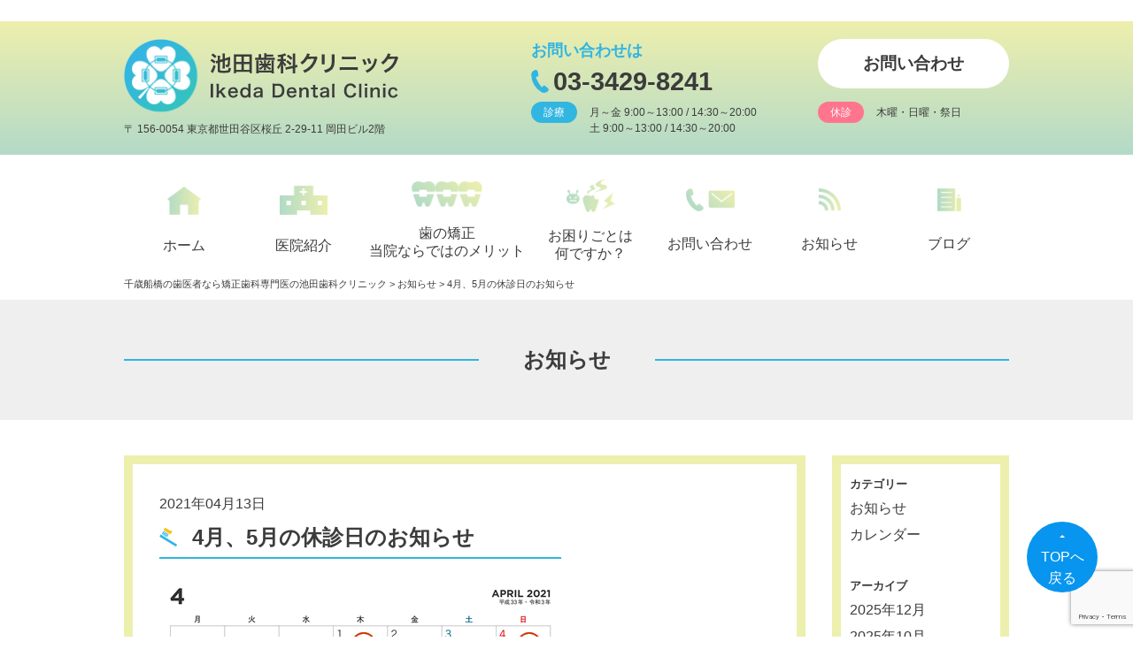

--- FILE ---
content_type: text/html; charset=UTF-8
request_url: https://ikeda-dental8241.net/news/4%E6%9C%88%E3%80%815%E6%9C%88%E3%81%AE%E4%BC%91%E8%A8%BA%E6%97%A5%E3%81%AE%E3%81%8A%E7%9F%A5%E3%82%89%E3%81%9B-2
body_size: 11923
content:
<!DOCTYPE html>
<html lang="en">
<head>
    <meta charset="UTF-8">
    <script type="text/javascript">
    if(screen.width<768){
        document.write('<meta name="viewport" content="width=device-width, initial-scale=1.0,minimum-scale=1.0,maximum-scale=1.0">');
    }
    else{
        document.write('<meta name="viewport" content="width=1200">');
        }
		//<meta name="viewport" content="width=device-width, initial-scale=1.0">
    </script>
    <meta http-equiv="X-UA-Compatible" content="ie=edge">
	<meta name="description" content="千歳船橋駅前、夜８時まで診療の歯医者なら矯正歯科専門医が常駐の池田歯科クリニック。歯並び、出っ歯、受け口、しゃくれなどの矯正歯科治療はもちろん、一般歯科ドクターも常駐、小児矯正から虫歯、親知らずなどの一般治療まで">
	<meta name="keywords" content="千歳船橋,千歳船橋駅,矯正歯科,歯科,歯医者,女子,歯並び,女の子,出っ歯,受け口,しゃくれ,小田急線,夜間診療,夜８時,夜遅く,夜おそく,">
	<meta name="google-site-verification" content="pqfZo4qUtcsxvgtrWgWVAuqoZHBSLdLptyqtAV235Mw" />
	<link rel="icon" href="https://ikeda-dental8241.net/wp-content/themes/ikedadental/image/favicon.ico">
    <title>千歳船橋の矯正歯科なら矯正歯科専門医の池田歯科クリニック。千歳船橋駅前の歯医者、夜８時まで診療</title>
    <link rel="stylesheet" href="https://ikeda-dental8241.net/wp-content/themes/ikedadental/style.css">
    <link rel="stylesheet" href="https://ikeda-dental8241.net/wp-content/themes/ikedadental/css/slider-pro.min.css"/>
	<!-- Global site tag (gtag.js) - Google Analytics -->
<script async src="https://www.googletagmanager.com/gtag/js?id=UA-81905027-35"></script>
<script>
  window.dataLayer = window.dataLayer || [];
  function gtag(){dataLayer.push(arguments);}
  gtag('js', new Date());
  gtag('config', 'UA-81905027-35');
</script>
    <meta name='robots' content='max-image-preview:large' />
<link rel="alternate" title="oEmbed (JSON)" type="application/json+oembed" href="https://ikeda-dental8241.net/wp-json/oembed/1.0/embed?url=https%3A%2F%2Fikeda-dental8241.net%2Fnews%2F4%25e6%259c%2588%25e3%2580%25815%25e6%259c%2588%25e3%2581%25ae%25e4%25bc%2591%25e8%25a8%25ba%25e6%2597%25a5%25e3%2581%25ae%25e3%2581%258a%25e7%259f%25a5%25e3%2582%2589%25e3%2581%259b-2" />
<link rel="alternate" title="oEmbed (XML)" type="text/xml+oembed" href="https://ikeda-dental8241.net/wp-json/oembed/1.0/embed?url=https%3A%2F%2Fikeda-dental8241.net%2Fnews%2F4%25e6%259c%2588%25e3%2580%25815%25e6%259c%2588%25e3%2581%25ae%25e4%25bc%2591%25e8%25a8%25ba%25e6%2597%25a5%25e3%2581%25ae%25e3%2581%258a%25e7%259f%25a5%25e3%2582%2589%25e3%2581%259b-2&#038;format=xml" />
		<!-- This site uses the Google Analytics by ExactMetrics plugin v8.4.1 - Using Analytics tracking - https://www.exactmetrics.com/ -->
		<!-- Note: ExactMetrics is not currently configured on this site. The site owner needs to authenticate with Google Analytics in the ExactMetrics settings panel. -->
					<!-- No tracking code set -->
				<!-- / Google Analytics by ExactMetrics -->
		<style id='wp-img-auto-sizes-contain-inline-css' type='text/css'>
img:is([sizes=auto i],[sizes^="auto," i]){contain-intrinsic-size:3000px 1500px}
/*# sourceURL=wp-img-auto-sizes-contain-inline-css */
</style>
<style id='wp-emoji-styles-inline-css' type='text/css'>

	img.wp-smiley, img.emoji {
		display: inline !important;
		border: none !important;
		box-shadow: none !important;
		height: 1em !important;
		width: 1em !important;
		margin: 0 0.07em !important;
		vertical-align: -0.1em !important;
		background: none !important;
		padding: 0 !important;
	}
/*# sourceURL=wp-emoji-styles-inline-css */
</style>
<style id='wp-block-library-inline-css' type='text/css'>
:root{--wp-block-synced-color:#7a00df;--wp-block-synced-color--rgb:122,0,223;--wp-bound-block-color:var(--wp-block-synced-color);--wp-editor-canvas-background:#ddd;--wp-admin-theme-color:#007cba;--wp-admin-theme-color--rgb:0,124,186;--wp-admin-theme-color-darker-10:#006ba1;--wp-admin-theme-color-darker-10--rgb:0,107,160.5;--wp-admin-theme-color-darker-20:#005a87;--wp-admin-theme-color-darker-20--rgb:0,90,135;--wp-admin-border-width-focus:2px}@media (min-resolution:192dpi){:root{--wp-admin-border-width-focus:1.5px}}.wp-element-button{cursor:pointer}:root .has-very-light-gray-background-color{background-color:#eee}:root .has-very-dark-gray-background-color{background-color:#313131}:root .has-very-light-gray-color{color:#eee}:root .has-very-dark-gray-color{color:#313131}:root .has-vivid-green-cyan-to-vivid-cyan-blue-gradient-background{background:linear-gradient(135deg,#00d084,#0693e3)}:root .has-purple-crush-gradient-background{background:linear-gradient(135deg,#34e2e4,#4721fb 50%,#ab1dfe)}:root .has-hazy-dawn-gradient-background{background:linear-gradient(135deg,#faaca8,#dad0ec)}:root .has-subdued-olive-gradient-background{background:linear-gradient(135deg,#fafae1,#67a671)}:root .has-atomic-cream-gradient-background{background:linear-gradient(135deg,#fdd79a,#004a59)}:root .has-nightshade-gradient-background{background:linear-gradient(135deg,#330968,#31cdcf)}:root .has-midnight-gradient-background{background:linear-gradient(135deg,#020381,#2874fc)}:root{--wp--preset--font-size--normal:16px;--wp--preset--font-size--huge:42px}.has-regular-font-size{font-size:1em}.has-larger-font-size{font-size:2.625em}.has-normal-font-size{font-size:var(--wp--preset--font-size--normal)}.has-huge-font-size{font-size:var(--wp--preset--font-size--huge)}.has-text-align-center{text-align:center}.has-text-align-left{text-align:left}.has-text-align-right{text-align:right}.has-fit-text{white-space:nowrap!important}#end-resizable-editor-section{display:none}.aligncenter{clear:both}.items-justified-left{justify-content:flex-start}.items-justified-center{justify-content:center}.items-justified-right{justify-content:flex-end}.items-justified-space-between{justify-content:space-between}.screen-reader-text{border:0;clip-path:inset(50%);height:1px;margin:-1px;overflow:hidden;padding:0;position:absolute;width:1px;word-wrap:normal!important}.screen-reader-text:focus{background-color:#ddd;clip-path:none;color:#444;display:block;font-size:1em;height:auto;left:5px;line-height:normal;padding:15px 23px 14px;text-decoration:none;top:5px;width:auto;z-index:100000}html :where(.has-border-color){border-style:solid}html :where([style*=border-top-color]){border-top-style:solid}html :where([style*=border-right-color]){border-right-style:solid}html :where([style*=border-bottom-color]){border-bottom-style:solid}html :where([style*=border-left-color]){border-left-style:solid}html :where([style*=border-width]){border-style:solid}html :where([style*=border-top-width]){border-top-style:solid}html :where([style*=border-right-width]){border-right-style:solid}html :where([style*=border-bottom-width]){border-bottom-style:solid}html :where([style*=border-left-width]){border-left-style:solid}html :where(img[class*=wp-image-]){height:auto;max-width:100%}:where(figure){margin:0 0 1em}html :where(.is-position-sticky){--wp-admin--admin-bar--position-offset:var(--wp-admin--admin-bar--height,0px)}@media screen and (max-width:600px){html :where(.is-position-sticky){--wp-admin--admin-bar--position-offset:0px}}

/*# sourceURL=wp-block-library-inline-css */
</style><style id='global-styles-inline-css' type='text/css'>
:root{--wp--preset--aspect-ratio--square: 1;--wp--preset--aspect-ratio--4-3: 4/3;--wp--preset--aspect-ratio--3-4: 3/4;--wp--preset--aspect-ratio--3-2: 3/2;--wp--preset--aspect-ratio--2-3: 2/3;--wp--preset--aspect-ratio--16-9: 16/9;--wp--preset--aspect-ratio--9-16: 9/16;--wp--preset--color--black: #000000;--wp--preset--color--cyan-bluish-gray: #abb8c3;--wp--preset--color--white: #ffffff;--wp--preset--color--pale-pink: #f78da7;--wp--preset--color--vivid-red: #cf2e2e;--wp--preset--color--luminous-vivid-orange: #ff6900;--wp--preset--color--luminous-vivid-amber: #fcb900;--wp--preset--color--light-green-cyan: #7bdcb5;--wp--preset--color--vivid-green-cyan: #00d084;--wp--preset--color--pale-cyan-blue: #8ed1fc;--wp--preset--color--vivid-cyan-blue: #0693e3;--wp--preset--color--vivid-purple: #9b51e0;--wp--preset--gradient--vivid-cyan-blue-to-vivid-purple: linear-gradient(135deg,rgb(6,147,227) 0%,rgb(155,81,224) 100%);--wp--preset--gradient--light-green-cyan-to-vivid-green-cyan: linear-gradient(135deg,rgb(122,220,180) 0%,rgb(0,208,130) 100%);--wp--preset--gradient--luminous-vivid-amber-to-luminous-vivid-orange: linear-gradient(135deg,rgb(252,185,0) 0%,rgb(255,105,0) 100%);--wp--preset--gradient--luminous-vivid-orange-to-vivid-red: linear-gradient(135deg,rgb(255,105,0) 0%,rgb(207,46,46) 100%);--wp--preset--gradient--very-light-gray-to-cyan-bluish-gray: linear-gradient(135deg,rgb(238,238,238) 0%,rgb(169,184,195) 100%);--wp--preset--gradient--cool-to-warm-spectrum: linear-gradient(135deg,rgb(74,234,220) 0%,rgb(151,120,209) 20%,rgb(207,42,186) 40%,rgb(238,44,130) 60%,rgb(251,105,98) 80%,rgb(254,248,76) 100%);--wp--preset--gradient--blush-light-purple: linear-gradient(135deg,rgb(255,206,236) 0%,rgb(152,150,240) 100%);--wp--preset--gradient--blush-bordeaux: linear-gradient(135deg,rgb(254,205,165) 0%,rgb(254,45,45) 50%,rgb(107,0,62) 100%);--wp--preset--gradient--luminous-dusk: linear-gradient(135deg,rgb(255,203,112) 0%,rgb(199,81,192) 50%,rgb(65,88,208) 100%);--wp--preset--gradient--pale-ocean: linear-gradient(135deg,rgb(255,245,203) 0%,rgb(182,227,212) 50%,rgb(51,167,181) 100%);--wp--preset--gradient--electric-grass: linear-gradient(135deg,rgb(202,248,128) 0%,rgb(113,206,126) 100%);--wp--preset--gradient--midnight: linear-gradient(135deg,rgb(2,3,129) 0%,rgb(40,116,252) 100%);--wp--preset--font-size--small: 13px;--wp--preset--font-size--medium: 20px;--wp--preset--font-size--large: 36px;--wp--preset--font-size--x-large: 42px;--wp--preset--spacing--20: 0.44rem;--wp--preset--spacing--30: 0.67rem;--wp--preset--spacing--40: 1rem;--wp--preset--spacing--50: 1.5rem;--wp--preset--spacing--60: 2.25rem;--wp--preset--spacing--70: 3.38rem;--wp--preset--spacing--80: 5.06rem;--wp--preset--shadow--natural: 6px 6px 9px rgba(0, 0, 0, 0.2);--wp--preset--shadow--deep: 12px 12px 50px rgba(0, 0, 0, 0.4);--wp--preset--shadow--sharp: 6px 6px 0px rgba(0, 0, 0, 0.2);--wp--preset--shadow--outlined: 6px 6px 0px -3px rgb(255, 255, 255), 6px 6px rgb(0, 0, 0);--wp--preset--shadow--crisp: 6px 6px 0px rgb(0, 0, 0);}:where(.is-layout-flex){gap: 0.5em;}:where(.is-layout-grid){gap: 0.5em;}body .is-layout-flex{display: flex;}.is-layout-flex{flex-wrap: wrap;align-items: center;}.is-layout-flex > :is(*, div){margin: 0;}body .is-layout-grid{display: grid;}.is-layout-grid > :is(*, div){margin: 0;}:where(.wp-block-columns.is-layout-flex){gap: 2em;}:where(.wp-block-columns.is-layout-grid){gap: 2em;}:where(.wp-block-post-template.is-layout-flex){gap: 1.25em;}:where(.wp-block-post-template.is-layout-grid){gap: 1.25em;}.has-black-color{color: var(--wp--preset--color--black) !important;}.has-cyan-bluish-gray-color{color: var(--wp--preset--color--cyan-bluish-gray) !important;}.has-white-color{color: var(--wp--preset--color--white) !important;}.has-pale-pink-color{color: var(--wp--preset--color--pale-pink) !important;}.has-vivid-red-color{color: var(--wp--preset--color--vivid-red) !important;}.has-luminous-vivid-orange-color{color: var(--wp--preset--color--luminous-vivid-orange) !important;}.has-luminous-vivid-amber-color{color: var(--wp--preset--color--luminous-vivid-amber) !important;}.has-light-green-cyan-color{color: var(--wp--preset--color--light-green-cyan) !important;}.has-vivid-green-cyan-color{color: var(--wp--preset--color--vivid-green-cyan) !important;}.has-pale-cyan-blue-color{color: var(--wp--preset--color--pale-cyan-blue) !important;}.has-vivid-cyan-blue-color{color: var(--wp--preset--color--vivid-cyan-blue) !important;}.has-vivid-purple-color{color: var(--wp--preset--color--vivid-purple) !important;}.has-black-background-color{background-color: var(--wp--preset--color--black) !important;}.has-cyan-bluish-gray-background-color{background-color: var(--wp--preset--color--cyan-bluish-gray) !important;}.has-white-background-color{background-color: var(--wp--preset--color--white) !important;}.has-pale-pink-background-color{background-color: var(--wp--preset--color--pale-pink) !important;}.has-vivid-red-background-color{background-color: var(--wp--preset--color--vivid-red) !important;}.has-luminous-vivid-orange-background-color{background-color: var(--wp--preset--color--luminous-vivid-orange) !important;}.has-luminous-vivid-amber-background-color{background-color: var(--wp--preset--color--luminous-vivid-amber) !important;}.has-light-green-cyan-background-color{background-color: var(--wp--preset--color--light-green-cyan) !important;}.has-vivid-green-cyan-background-color{background-color: var(--wp--preset--color--vivid-green-cyan) !important;}.has-pale-cyan-blue-background-color{background-color: var(--wp--preset--color--pale-cyan-blue) !important;}.has-vivid-cyan-blue-background-color{background-color: var(--wp--preset--color--vivid-cyan-blue) !important;}.has-vivid-purple-background-color{background-color: var(--wp--preset--color--vivid-purple) !important;}.has-black-border-color{border-color: var(--wp--preset--color--black) !important;}.has-cyan-bluish-gray-border-color{border-color: var(--wp--preset--color--cyan-bluish-gray) !important;}.has-white-border-color{border-color: var(--wp--preset--color--white) !important;}.has-pale-pink-border-color{border-color: var(--wp--preset--color--pale-pink) !important;}.has-vivid-red-border-color{border-color: var(--wp--preset--color--vivid-red) !important;}.has-luminous-vivid-orange-border-color{border-color: var(--wp--preset--color--luminous-vivid-orange) !important;}.has-luminous-vivid-amber-border-color{border-color: var(--wp--preset--color--luminous-vivid-amber) !important;}.has-light-green-cyan-border-color{border-color: var(--wp--preset--color--light-green-cyan) !important;}.has-vivid-green-cyan-border-color{border-color: var(--wp--preset--color--vivid-green-cyan) !important;}.has-pale-cyan-blue-border-color{border-color: var(--wp--preset--color--pale-cyan-blue) !important;}.has-vivid-cyan-blue-border-color{border-color: var(--wp--preset--color--vivid-cyan-blue) !important;}.has-vivid-purple-border-color{border-color: var(--wp--preset--color--vivid-purple) !important;}.has-vivid-cyan-blue-to-vivid-purple-gradient-background{background: var(--wp--preset--gradient--vivid-cyan-blue-to-vivid-purple) !important;}.has-light-green-cyan-to-vivid-green-cyan-gradient-background{background: var(--wp--preset--gradient--light-green-cyan-to-vivid-green-cyan) !important;}.has-luminous-vivid-amber-to-luminous-vivid-orange-gradient-background{background: var(--wp--preset--gradient--luminous-vivid-amber-to-luminous-vivid-orange) !important;}.has-luminous-vivid-orange-to-vivid-red-gradient-background{background: var(--wp--preset--gradient--luminous-vivid-orange-to-vivid-red) !important;}.has-very-light-gray-to-cyan-bluish-gray-gradient-background{background: var(--wp--preset--gradient--very-light-gray-to-cyan-bluish-gray) !important;}.has-cool-to-warm-spectrum-gradient-background{background: var(--wp--preset--gradient--cool-to-warm-spectrum) !important;}.has-blush-light-purple-gradient-background{background: var(--wp--preset--gradient--blush-light-purple) !important;}.has-blush-bordeaux-gradient-background{background: var(--wp--preset--gradient--blush-bordeaux) !important;}.has-luminous-dusk-gradient-background{background: var(--wp--preset--gradient--luminous-dusk) !important;}.has-pale-ocean-gradient-background{background: var(--wp--preset--gradient--pale-ocean) !important;}.has-electric-grass-gradient-background{background: var(--wp--preset--gradient--electric-grass) !important;}.has-midnight-gradient-background{background: var(--wp--preset--gradient--midnight) !important;}.has-small-font-size{font-size: var(--wp--preset--font-size--small) !important;}.has-medium-font-size{font-size: var(--wp--preset--font-size--medium) !important;}.has-large-font-size{font-size: var(--wp--preset--font-size--large) !important;}.has-x-large-font-size{font-size: var(--wp--preset--font-size--x-large) !important;}
/*# sourceURL=global-styles-inline-css */
</style>

<style id='classic-theme-styles-inline-css' type='text/css'>
/*! This file is auto-generated */
.wp-block-button__link{color:#fff;background-color:#32373c;border-radius:9999px;box-shadow:none;text-decoration:none;padding:calc(.667em + 2px) calc(1.333em + 2px);font-size:1.125em}.wp-block-file__button{background:#32373c;color:#fff;text-decoration:none}
/*# sourceURL=/wp-includes/css/classic-themes.min.css */
</style>
<link rel='stylesheet' id='contact-form-7-css' href='https://ikeda-dental8241.net/wp-content/plugins/contact-form-7/includes/css/styles.css?ver=6.1.4' type='text/css' media='all' />
<link rel='stylesheet' id='contact-form-7-confirm-css' href='https://ikeda-dental8241.net/wp-content/plugins/contact-form-7-add-confirm/includes/css/styles.css?ver=5.1' type='text/css' media='all' />
<link rel='stylesheet' id='wp-pagenavi-css' href='https://ikeda-dental8241.net/wp-content/plugins/wp-pagenavi/pagenavi-css.css?ver=2.70' type='text/css' media='all' />
<script type="text/javascript" src="https://ikeda-dental8241.net/wp-includes/js/jquery/jquery.min.js?ver=3.7.1" id="jquery-core-js"></script>
<script type="text/javascript" src="https://ikeda-dental8241.net/wp-includes/js/jquery/jquery-migrate.min.js?ver=3.4.1" id="jquery-migrate-js"></script>
<link rel="https://api.w.org/" href="https://ikeda-dental8241.net/wp-json/" /><link rel="alternate" title="JSON" type="application/json" href="https://ikeda-dental8241.net/wp-json/wp/v2/news/833" /><link rel="EditURI" type="application/rsd+xml" title="RSD" href="https://ikeda-dental8241.net/xmlrpc.php?rsd" />
<meta name="generator" content="WordPress 6.9" />
<link rel="canonical" href="https://ikeda-dental8241.net/news/4%e6%9c%88%e3%80%815%e6%9c%88%e3%81%ae%e4%bc%91%e8%a8%ba%e6%97%a5%e3%81%ae%e3%81%8a%e7%9f%a5%e3%82%89%e3%81%9b-2" />
<link rel='shortlink' href='https://ikeda-dental8241.net/?p=833' />
</head>
<body>
  <header>
    <div class="wrap header--wrap">
      <div class="logo"><h1><a href="https://ikeda-dental8241.net/"><img src="https://ikeda-dental8241.net/wp-content/themes/ikedadental/image/SVG/logo.svg" alt="千歳船橋駅前の矯正歯科や虫歯治療なら夜８時まで治療の池田歯科クリニック"></a></h1>
        <p>&#12306; 156-0054 東京都世田谷区桜丘 2-29-11 岡田ビル2階</p>
      </div>
      <div class="navToggle">
          <span></span><span></span><span></span><span>Menu</span>
      </div>
      <nav class="spmenu">
          <ul>
              <li>
                  <a href="https://ikeda-dental8241.net/">ホーム</a>
              </li>
			  <li>
                  <a href="https://ikeda-dental8241.net/news/">お知らせ</a></li>
              <li>
                  <a href="https://ikeda-dental8241.net/blog/">ブログ</a></li>
              <li class="dropdown sub-dropdown1">
                  <a href="https://ikeda-dental8241.net/about/">医院紹介</a>
				  <div class="sub-navToggle">
                                <span></span><span></span>
                            </div>
                            <ul class="sub-mega-drop">
                                <li><a href="https://ikeda-dental8241.net/about/doctor/">ドクター紹介</a></li>
                                <li><a href="https://ikeda-dental8241.net/about/access/">アクセス</a></li>
                                <li><a href="https://ikeda-dental8241.net/about/interview/">インタビュー</a></li>
                            </ul>
              </li>
              <li class="dropdown sub-dropdown2"><a href="https://ikeda-dental8241.net/orthodontic/">歯の矯正</a>
			  	<div class="sub-navToggle2">
                                <span></span><span></span>
                            </div>
				 <ul class="sub-mega-drop2">
					 <li><a href="https://ikeda-dental8241.net/orthodontic/flow/">矯正治療の流れ</a></li>
            <li><a href="https://ikeda-dental8241.net/orthodontic/pedodontic1/">小児の矯正治療</a></li>
            <li><a href="https://ikeda-dental8241.net/orthodontic/pedodontic2/">中高生の矯正治療</a></li>
            <li><a href="https://ikeda-dental8241.net/orthodontic/adult/">大人の矯正治療</a></li>
            <li><a href="https://ikeda-dental8241.net/orthodontic/appliance/">矯正装置</a></li>
            <li><a href="https://ikeda-dental8241.net/orthodontic/invisalign/">目立たない歯の矯正装置<br>　（インビザライン）</a></li>
            <li><a href="https://ikeda-dental8241.net/orthodontic/cost/">矯正治療費(支払い方法・<br>　アプラスデンタルローン・<br>医療費控除)</a></li>
				 </ul>
			  </li>
              <li class="dropdown sub-dropdown3">
                  <a href="https://ikeda-dental8241.net/general/">お困りごとはなんですか？</a>
			  	<div class="sub-navToggle3">
                                <span></span><span></span>
                            </div>
				 <ul class="sub-mega-drop3">
				  	<li><a href="https://ikeda-dental8241.net/general/dentalcaries/">虫歯が痛い</a></li>
            <li><a href="https://ikeda-dental8241.net/general/pedodontic/">こどもの歯について～小児歯科</a></li>
            <li><a href="https://ikeda-dental8241.net/general/periodontal-preventic/">歯がグラグラ・歯ぐきが腫れている～歯周病</a></li>
            <li><a href="https://ikeda-dental8241.net/general/cosmetic/">白いかぶせもの・詰め物にしたい</a></li>
            <li><a href="https://ikeda-dental8241.net/general/artificial/">入れ歯を作りたい・直したい</a></li>
            <li><a href="https://ikeda-dental8241.net/general/filling/">詰め物が取れた</a></li>
            <li><a href="https://ikeda-dental8241.net/general/others/">症状別(親知らずが痛い・歯がしみる・<br>　口臭が気になる・歯石を取りたい)</a></li>
            <li><a href="https://ikeda-dental8241.net/general/prevent/">虫歯や歯周病を予防したい</a></li>
            <li><a href="https://ikeda-dental8241.net/whitening/">ホワイトニング</a></li>
				  </ul>
			  </li>
              <li>
                  <a href="https://ikeda-dental8241.net/contact/">お問い合わせ</a></li>
          </ul>
      </nav>
      <div class="header_right">
        <div class="header_right_contact">
          <p>お問い合わせは</p>
          <h2><a href="tel:0334298241">03-3429-8241</a></h2>
        </div>
        <div class="sp_contact">
            <div class="sp_contact--info">
                <p>&#12306; 156-0054<br>東京都世田谷区桜丘<br>2-29-11 岡田ビル2階</p>
            </div>
            <div class="sp_contact--tel">
                <p>お問い合わせは</p>
                <h2><a href="tel:0334298241">03-3429-8241</a></h2>
            </div>
        </div>
        <div  class="btn btn--reserve">
          <a href="https://ikeda-dental8241.net/contact/">お問い合わせ</a>
        </div>
        <div class="header_right_businessDay">
          <div class="header_right_businessDay--service">
            <span>診療</span>
            <p>
              月～金 9:00～13:00 / 14:30～20:00<br>
              土 9:00～13:00 / 14:30～20:00<br>
            </p>
          </div>
          <div class="header_right_businessDay--holiday">
            <span>休診</span>
            <p>木曜・日曜・祭日</p>
          </div>
        </div>
      </div>
    </div>
	  <div class="scrollbtn">
                <a href="#top"><p>TOPへ<br>戻る</p></a>
            </div>
	  <div class="bottomnav">
            <div class="btn">
                <a href="tel:0334298241" class="tel">
                    03-3429-8241
                </a>
            </div>
            <div class="btn">
                <a href="https://ikeda-dental8241.net/contact/">
                    お問い合わせ
                </a>
            </div>
            <div class="scrollbtn">
                <a href="#top"><p>TOPへ<br>戻る</p></a>
            </div>
        </div>
  </header>
  <main>
    <div class="grobalNav">
      <div class="wrap">
        <nav>
          <ul>
            <li><a href="https://ikeda-dental8241.net/"><img src="https://ikeda-dental8241.net/wp-content/themes/ikedadental/image/ghome-icon.png" style="width:38px;height:32px;" alt="ホームアイコン"><p>ホーム</p></a></li>
            <li class="dropdown"><a href="https://ikeda-dental8241.net/about/"><img src="https://ikeda-dental8241.net/wp-content/themes/ikedadental/image/clinic-icon.png" style="width:54px;height:33px;" alt="医院紹介アイコン"><p>医院紹介</p></a>
            <ul class="mega">
                                <li class="sub"><a href="https://ikeda-dental8241.net/about/doctor/">ドクター紹介</a></li>
                                <li class="sub"><a href="https://ikeda-dental8241.net/about/access/">アクセス</a></li>
                                <li class="sub"><a href="https://ikeda-dental8241.net/about/interview/">インタビュー</a></li>
                            </ul>
      </li>
            <li class="dropdown"><a href="https://ikeda-dental8241.net/orthodontic/"><img src="https://ikeda-dental8241.net/wp-content/themes/ikedadental/image/appliance-icon.png" style="width:80px;height:29px;" alt="歯の矯正<当院ならではのメリットアイコン"><p>歯の矯正<br>当院ならではのメリット</p></a>
				<ul class="mega" style="flex-wrap:wrap;">
					<li class="sub" style="width:25%;"><a href="https://ikeda-dental8241.net/orthodontic/flow/">矯正治療の流れ</a></li>
            <li class="sub" style="width:25%;"><a href="https://ikeda-dental8241.net/orthodontic/pedodontic1/">小児の矯正治療</a></li>
            <li class="sub" style="width:25%;"><a href="https://ikeda-dental8241.net/orthodontic/pedodontic2/">中高生の矯正治療</a></li>
            <li class="sub" style="width:25%;"><a href="https://ikeda-dental8241.net/orthodontic/adult/">大人の矯正治療</a></li><br>
            <li class="sub"><a href="https://ikeda-dental8241.net/orthodontic/appliance/">矯正装置</a></li>
            <li class="sub"><a href="https://ikeda-dental8241.net/orthodontic/invisalign/">目立たない歯の矯正装置<br>　（インビザライン）</a></li>
            <li class="sub"><a href="https://ikeda-dental8241.net/orthodontic/cost/">矯正治療費<br>(支払い方法・アプラスデンタルローン・医療費控除)</a></li>
				</ul>
			  </li>
            <li class="dropdown"><a href="https://ikeda-dental8241.net/general/"><img src="https://ikeda-dental8241.net/wp-content/themes/ikedadental/image/treatment-icon_1.png" style="width:55px;height:38px;" alt="お困りごとは何ですか？アイコン"><p>お困りごとは<br>何ですか？</p></a>
				<ul class="mega" style="flex-wrap:wrap;">
					<li class="sub" style="width:20%;"><a href="https://ikeda-dental8241.net/general/dentalcaries/">虫歯が痛い</a></li>
            <li class="sub" style="width:20%;"><a href="https://ikeda-dental8241.net/general/pedodontic/">こどもの歯について<br>～小児歯科</a></li>
            <li class="sub" style="width:20%;"><a href="https://ikeda-dental8241.net/general/periodontal-preventic/">歯がグラグラ・歯ぐきが腫れている<br>　～歯周病</a></li>
            <li class="sub" style="width:20%;"><a href="https://ikeda-dental8241.net/general/cosmetic/">白いかぶせもの・<br>詰め物にしたい</a></li>
            <li class="sub"><a href="https://ikeda-dental8241.net/general/artificial/">入れ歯を作りたい・<br>直したい</a></li>
            <li class="sub"><a href="https://ikeda-dental8241.net/general/filling/">詰め物が取れた</a></li>
            <li class="sub"><a href="https://ikeda-dental8241.net/general/others/">症状別<br>(親知らずが痛い・歯がしみる・口臭が気になる・歯石を取りたい)</a></li>
            <li class="sub"><a href="https://ikeda-dental8241.net/general/prevent/">虫歯や歯周病を予防したい</a></li>
            <li class="sub"><a href="https://ikeda-dental8241.net/whitening/">ホワイトニング</a></li>
				</ul>
			  </li>
            <li><a href="https://ikeda-dental8241.net/contact/"><img src="https://ikeda-dental8241.net/wp-content/themes/ikedadental/image/gcontact-icon.png" style="width:55px;height:26px;" alt="お問い合わせアイコン"><p>お問い合わせ</p></a></li>
            <li><a href="https://ikeda-dental8241.net/news/"><img src="https://ikeda-dental8241.net/wp-content/themes/ikedadental/image/news-icon.png" style="width:25px;height:25px;" alt="お知らせアイコン"><p>お知らせ</p></a></li>
            <li><a href="https://ikeda-dental8241.net/blog/"><img src="https://ikeda-dental8241.net/wp-content/themes/ikedadental/image/blog-icon.png" style="width:27px;height:26px;" alt="ブログアイコン"><p>ブログ</p></a></li>
          </ul>
        </nav>
      </div>
    </div><div class="wrap">
<div class="breadcrumbs"><div class="breadcrumbs" vocab="https://schema.org/" typeof="BreadcrumbList"><span property="itemListElement" typeof="ListItem"><a property="item" typeof="WebPage" title="千歳船橋の歯医者なら矯正歯科専門医の池田歯科クリニック." href="https://ikeda-dental8241.net" class="home" ><span property="name">千歳船橋の歯医者なら矯正歯科専門医の池田歯科クリニック</span></a><meta property="position" content="1"></span> &gt; <span property="itemListElement" typeof="ListItem"><a property="item" typeof="WebPage" title="Go to お知らせ." href="https://ikeda-dental8241.net/news" class="archive post-news-archive" ><span property="name">お知らせ</span></a><meta property="position" content="2"></span> &gt; <span class="post post-news current-item">4月、5月の休診日のお知らせ</span></div></div></div>
<div class="title">
    <div class="wrap">
    <div class="sectionTitle">
    <h2>お知らせ</h2>
    </div>
    </div>
</div>
<div class="sub-page blog_news">
      <div class="wrap">
        <div class="left">
        <section class="subPageContent">
            <article style="display:flex; margin-bottom:30px;">
    <div id='post-833' class="post-833 news type-news status-publish hentry news-newscategory news-calender">
    <p class="tgNewsList"><a href='https://ikeda-dental8241.net/news/4%e6%9c%88%e3%80%815%e6%9c%88%e3%81%ae%e4%bc%91%e8%a8%ba%e6%97%a5%e3%81%ae%e3%81%8a%e7%9f%a5%e3%82%89%e3%81%9b-2'>2021年04月13日</a></p>
    <h2 style="margin-bottom:20px;"><a href='https://ikeda-dental8241.net/news/4%e6%9c%88%e3%80%815%e6%9c%88%e3%81%ae%e4%bc%91%e8%a8%ba%e6%97%a5%e3%81%ae%e3%81%8a%e7%9f%a5%e3%82%89%e3%81%9b-2' title='4月、5月の休診日のお知らせ'>
    4月、5月の休診日のお知らせ</a></h2>
    <p><img fetchpriority="high" decoding="async" class="alignnone size-full wp-image-834" src="https://ikeda-dental8241.net/wp-content/uploads/2021/04/ikeda_cal202104-05.jpg" alt="" width="454" height="629" srcset="https://ikeda-dental8241.net/wp-content/uploads/2021/04/ikeda_cal202104-05.jpg 454w, https://ikeda-dental8241.net/wp-content/uploads/2021/04/ikeda_cal202104-05-217x300.jpg 217w" sizes="(max-width: 454px) 100vw, 454px" /></p>
    </div>
    </article>
          </section>
        </div>
        <div class="right">
			<section class="sidearchive">
		  	<h5>カテゴリー</h5>
            <ul> 
      	<li class="cat-item cat-item-7"><a href="https://ikeda-dental8241.net/news/newscategory">お知らせ</a>
<ul class='children'>
	<li class="cat-item cat-item-8"><a href="https://ikeda-dental8241.net/news/calender">カレンダー</a>
</li>
</ul>
</li>
            </ul>
            <h5>アーカイブ</h5>
            <ul> 
            	<li><a href='https://ikeda-dental8241.net/2025/12?post_type=news'>2025年12月</a></li>
	<li><a href='https://ikeda-dental8241.net/2025/10?post_type=news'>2025年10月</a></li>
	<li><a href='https://ikeda-dental8241.net/2025/08?post_type=news'>2025年8月</a></li>
	<li><a href='https://ikeda-dental8241.net/2025/07?post_type=news'>2025年7月</a></li>
	<li><a href='https://ikeda-dental8241.net/2025/05?post_type=news'>2025年5月</a></li>
	<li><a href='https://ikeda-dental8241.net/2025/03?post_type=news'>2025年3月</a></li>
	<li><a href='https://ikeda-dental8241.net/2025/01?post_type=news'>2025年1月</a></li>
	<li><a href='https://ikeda-dental8241.net/2024/11?post_type=news'>2024年11月</a></li>
	<li><a href='https://ikeda-dental8241.net/2024/09?post_type=news'>2024年9月</a></li>
	<li><a href='https://ikeda-dental8241.net/2024/08?post_type=news'>2024年8月</a></li>
	<li><a href='https://ikeda-dental8241.net/2024/05?post_type=news'>2024年5月</a></li>
	<li><a href='https://ikeda-dental8241.net/2024/03?post_type=news'>2024年3月</a></li>
	<li><a href='https://ikeda-dental8241.net/2024/02?post_type=news'>2024年2月</a></li>
	<li><a href='https://ikeda-dental8241.net/2023/12?post_type=news'>2023年12月</a></li>
	<li><a href='https://ikeda-dental8241.net/2023/10?post_type=news'>2023年10月</a></li>
	<li><a href='https://ikeda-dental8241.net/2023/08?post_type=news'>2023年8月</a></li>
	<li><a href='https://ikeda-dental8241.net/2023/05?post_type=news'>2023年5月</a></li>
	<li><a href='https://ikeda-dental8241.net/2023/04?post_type=news'>2023年4月</a></li>
	<li><a href='https://ikeda-dental8241.net/2023/01?post_type=news'>2023年1月</a></li>
	<li><a href='https://ikeda-dental8241.net/2022/12?post_type=news'>2022年12月</a></li>
	<li><a href='https://ikeda-dental8241.net/2022/10?post_type=news'>2022年10月</a></li>
	<li><a href='https://ikeda-dental8241.net/2022/07?post_type=news'>2022年7月</a></li>
	<li><a href='https://ikeda-dental8241.net/2022/06?post_type=news'>2022年6月</a></li>
	<li><a href='https://ikeda-dental8241.net/2022/03?post_type=news'>2022年3月</a></li>
	<li><a href='https://ikeda-dental8241.net/2022/02?post_type=news'>2022年2月</a></li>
	<li><a href='https://ikeda-dental8241.net/2021/12?post_type=news'>2021年12月</a></li>
	<li><a href='https://ikeda-dental8241.net/2021/10?post_type=news'>2021年10月</a></li>
	<li><a href='https://ikeda-dental8241.net/2021/08?post_type=news'>2021年8月</a></li>
	<li><a href='https://ikeda-dental8241.net/2021/06?post_type=news'>2021年6月</a></li>
	<li><a href='https://ikeda-dental8241.net/2021/04?post_type=news'>2021年4月</a></li>
	<li><a href='https://ikeda-dental8241.net/2021/03?post_type=news'>2021年3月</a></li>
	<li><a href='https://ikeda-dental8241.net/2020/12?post_type=news'>2020年12月</a></li>
	<li><a href='https://ikeda-dental8241.net/2020/10?post_type=news'>2020年10月</a></li>
	<li><a href='https://ikeda-dental8241.net/2020/07?post_type=news'>2020年7月</a></li>
	<li><a href='https://ikeda-dental8241.net/2020/06?post_type=news'>2020年6月</a></li>
	<li><a href='https://ikeda-dental8241.net/2020/04?post_type=news'>2020年4月</a></li>
	<li><a href='https://ikeda-dental8241.net/2020/01?post_type=news'>2020年1月</a></li>
	<li><a href='https://ikeda-dental8241.net/2019/11?post_type=news'>2019年11月</a></li>
	<li><a href='https://ikeda-dental8241.net/2019/09?post_type=news'>2019年9月</a></li>
	<li><a href='https://ikeda-dental8241.net/2019/07?post_type=news'>2019年7月</a></li>
	<li><a href='https://ikeda-dental8241.net/2019/06?post_type=news'>2019年6月</a></li>
	<li><a href='https://ikeda-dental8241.net/2019/05?post_type=news'>2019年5月</a></li>
	<li><a href='https://ikeda-dental8241.net/2019/04?post_type=news'>2019年4月</a></li>
	<li><a href='https://ikeda-dental8241.net/2018/10?post_type=news'>2018年10月</a></li>
	<li><a href='https://ikeda-dental8241.net/2018/07?post_type=news'>2018年7月</a></li>
	<li><a href='https://ikeda-dental8241.net/2018/04?post_type=news'>2018年4月</a></li>
	<li><a href='https://ikeda-dental8241.net/2018/03?post_type=news'>2018年3月</a></li>
	<li><a href='https://ikeda-dental8241.net/2018/02?post_type=news'>2018年2月</a></li>
	<li><a href='https://ikeda-dental8241.net/2017/11?post_type=news'>2017年11月</a></li>
            </ul>
		  </section>
          <section class="bunner">
            <a href="https://ikeda-dental8241.net/contact/"><img src="https://ikeda-dental8241.net/wp-content/themes/ikedadental/image/contact-bunner.png"></a>
            <a href="https://ikeda-dental8241.net/blog/"><img src="https://ikeda-dental8241.net/wp-content/themes/ikedadental/image/blog-bunner.png"></a>
            <a href="https://ikeda-dental8241.net/about/interview/#interview"><img src="https://ikeda-dental8241.net/wp-content/themes/ikedadental/image/teethline-bunner.png"></a>
          </section>
        </div>
      </div>
    </div>
<div class="wrap">
    <div class="reserve reserve--bottom">
        <a href="#" class="reserve--internet">
            <div class="reserve_img"> 
                <img src="https://ikeda-dental8241.net/wp-content/themes/ikedadental/image/SVG/reserve-pc.svg" style="width:91px;">
                <img src="https://ikeda-dental8241.net/wp-content/themes/ikedadental/image/SVG/reserve-sp.svg" style="width:67px;">
            </div>
            <h4>インターネット予約</h4>
        </a>
        <a href="#" class="reserve--tel">
            <img src="https://ikeda-dental8241.net/wp-content/themes/ikedadental/image/SVG/tel-icon.svg" style="width:50px;">
            <h4>電話予約</h4>
        </a>
    </div>
</div>
<footer>
    <div class="footerNav">
      <div class="wrap">
        <nav class="footerNav--home">
			<h3><a href="https://ikeda-dental8241.net/">HOME</a></h3>
          <ul>
            <li><a href="https://ikeda-dental8241.net/about/">医院紹介</a></li>
            <li><a href="https://ikeda-dental8241.net/about/doctor/">ドクター紹介</a></li>
            <li><a href="https://ikeda-dental8241.net/about/access/">アクセス</a></li>
            <li><a href="https://ikeda-dental8241.net/about/interview/">インタビュー</a></li>
            <li><a href="https://ikeda-dental8241.net/orthodontic/">歯の矯正<br>　当院ならではのメリット</a></li>
            <li><a href="https://ikeda-dental8241.net/general/">お困りごとは何ですか？</a></li>
            <li><a href="https://ikeda-dental8241.net/contact/">お問い合わせ</a></li>
            <li><a href="https://ikeda-dental8241.net/news/">お知らせ</a></li>
            <li><a href="https://ikeda-dental8241.net/blog/">ブログ</a></li>
          </ul>
        </nav>
        <nav class="footerNav--menu1">
			<h3><a href="https://ikeda-dental8241.net/orthodontic/">治療メニュー</a></h3>
          <ul>
            <li><a href="https://ikeda-dental8241.net/orthodontic/">歯の矯正<br>　当院ならではのメリット</a></li>
            <li><a href="https://ikeda-dental8241.net/orthodontic/flow/">矯正治療の流れ</a></li>
            <li><a href="https://ikeda-dental8241.net/orthodontic/pedodontic1/">小児の矯正治療</a></li>
            <li><a href="https://ikeda-dental8241.net/orthodontic/pedodontic2/">中高生の矯正治療</a></li>
            <li><a href="https://ikeda-dental8241.net/orthodontic/adult/">大人の矯正治療</a></li>
            <li><a href="https://ikeda-dental8241.net/orthodontic/appliance/">矯正装置</a></li>
            <li><a href="https://ikeda-dental8241.net/orthodontic/invisalign/">目立たない歯の矯正装置<br>　（インビザライン）</a></li>
            <li><a href="https://ikeda-dental8241.net/orthodontic/cost/">矯正治療費(支払い方法・<br>　アプラスデンタルローン・<br>医療費控除)</a></li>
          </ul>
        </nav>
        <nav class="footerNav--menu2">
			<h3><a href="https://ikeda-dental8241.net/general/">治療メニュー</a></h3>
          <ul>
            <li><a href="https://ikeda-dental8241.net/general/">お困りごとは何ですか？</a></li>
            <li><a href="https://ikeda-dental8241.net/general/dentalcaries/">虫歯が痛い</a></li>
            <li><a href="https://ikeda-dental8241.net/general/pedodontic/">こどもの歯について～小児歯科</a></li>
            <li><a href="https://ikeda-dental8241.net/general/periodontal-preventic/">歯がグラグラ・歯ぐきが腫れている<br>　～歯周病</a></li>
            <li><a href="https://ikeda-dental8241.net/general/cosmetic/">白いかぶせもの・詰め物にしたい</a></li>
            <li><a href="https://ikeda-dental8241.net/general/artificial/">入れ歯を作りたい・直したい</a></li>
            <li><a href="https://ikeda-dental8241.net/general/filling/">詰め物が取れた</a></li>
            <li><a href="https://ikeda-dental8241.net/general/others/">症状別(親知らずが痛い・歯がしみる・<br>　口臭が気になる・歯石を取りたい)</a></li>
            <li><a href="https://ikeda-dental8241.net/general/prevent/">虫歯や歯周病を予防したい</a></li>
            <li><a href="https://ikeda-dental8241.net/whitening/">ホワイトニング</a></li>
          </ul>
        </nav>
        <nav class="footerNav--others">
          <h3></h3>
          <ul>
            <li><a href="https://ikeda-dental8241.net/privacypolicy/">プライバシーポリシー</a></li>
          </ul>
        </nav>
      </div>
    </div>
    <div class="copyrights">
      <p><small>©Ikeda Dental Clinic All Rights Reserved.</small></p>
    </div>
  </footer>
<script src="https://ajax.googleapis.com/ajax/libs/jquery/3.2.1/jquery.min.js"></script>
<script src="https://ikeda-dental8241.net/wp-content/themes/ikedadental/js/script.js" type="text/javascript"></script>
<script src="https://ikeda-dental8241.net/wp-content/themes/ikedadental/js/jquery.sliderPro.min.js"></script>
<script type="speculationrules">
{"prefetch":[{"source":"document","where":{"and":[{"href_matches":"/*"},{"not":{"href_matches":["/wp-*.php","/wp-admin/*","/wp-content/uploads/*","/wp-content/*","/wp-content/plugins/*","/wp-content/themes/ikedadental/*","/*\\?(.+)"]}},{"not":{"selector_matches":"a[rel~=\"nofollow\"]"}},{"not":{"selector_matches":".no-prefetch, .no-prefetch a"}}]},"eagerness":"conservative"}]}
</script>
<script type="text/javascript" src="https://ikeda-dental8241.net/wp-includes/js/dist/hooks.min.js?ver=dd5603f07f9220ed27f1" id="wp-hooks-js"></script>
<script type="text/javascript" src="https://ikeda-dental8241.net/wp-includes/js/dist/i18n.min.js?ver=c26c3dc7bed366793375" id="wp-i18n-js"></script>
<script type="text/javascript" id="wp-i18n-js-after">
/* <![CDATA[ */
wp.i18n.setLocaleData( { 'text direction\u0004ltr': [ 'ltr' ] } );
//# sourceURL=wp-i18n-js-after
/* ]]> */
</script>
<script type="text/javascript" src="https://ikeda-dental8241.net/wp-content/plugins/contact-form-7/includes/swv/js/index.js?ver=6.1.4" id="swv-js"></script>
<script type="text/javascript" id="contact-form-7-js-translations">
/* <![CDATA[ */
( function( domain, translations ) {
	var localeData = translations.locale_data[ domain ] || translations.locale_data.messages;
	localeData[""].domain = domain;
	wp.i18n.setLocaleData( localeData, domain );
} )( "contact-form-7", {"translation-revision-date":"2025-11-30 08:12:23+0000","generator":"GlotPress\/4.0.3","domain":"messages","locale_data":{"messages":{"":{"domain":"messages","plural-forms":"nplurals=1; plural=0;","lang":"ja_JP"},"This contact form is placed in the wrong place.":["\u3053\u306e\u30b3\u30f3\u30bf\u30af\u30c8\u30d5\u30a9\u30fc\u30e0\u306f\u9593\u9055\u3063\u305f\u4f4d\u7f6e\u306b\u7f6e\u304b\u308c\u3066\u3044\u307e\u3059\u3002"],"Error:":["\u30a8\u30e9\u30fc:"]}},"comment":{"reference":"includes\/js\/index.js"}} );
//# sourceURL=contact-form-7-js-translations
/* ]]> */
</script>
<script type="text/javascript" id="contact-form-7-js-before">
/* <![CDATA[ */
var wpcf7 = {
    "api": {
        "root": "https:\/\/ikeda-dental8241.net\/wp-json\/",
        "namespace": "contact-form-7\/v1"
    }
};
//# sourceURL=contact-form-7-js-before
/* ]]> */
</script>
<script type="text/javascript" src="https://ikeda-dental8241.net/wp-content/plugins/contact-form-7/includes/js/index.js?ver=6.1.4" id="contact-form-7-js"></script>
<script type="text/javascript" src="https://ikeda-dental8241.net/wp-includes/js/jquery/jquery.form.min.js?ver=4.3.0" id="jquery-form-js"></script>
<script type="text/javascript" src="https://ikeda-dental8241.net/wp-content/plugins/contact-form-7-add-confirm/includes/js/scripts.js?ver=5.1" id="contact-form-7-confirm-js"></script>
<script type="text/javascript" src="https://www.google.com/recaptcha/api.js?render=6LeXsEcqAAAAAGg8VcjrG6vgtNc7iuRxUDsMjSyM&amp;ver=3.0" id="google-recaptcha-js"></script>
<script type="text/javascript" src="https://ikeda-dental8241.net/wp-includes/js/dist/vendor/wp-polyfill.min.js?ver=3.15.0" id="wp-polyfill-js"></script>
<script type="text/javascript" id="wpcf7-recaptcha-js-before">
/* <![CDATA[ */
var wpcf7_recaptcha = {
    "sitekey": "6LeXsEcqAAAAAGg8VcjrG6vgtNc7iuRxUDsMjSyM",
    "actions": {
        "homepage": "homepage",
        "contactform": "contactform"
    }
};
//# sourceURL=wpcf7-recaptcha-js-before
/* ]]> */
</script>
<script type="text/javascript" src="https://ikeda-dental8241.net/wp-content/plugins/contact-form-7/modules/recaptcha/index.js?ver=6.1.4" id="wpcf7-recaptcha-js"></script>
<script id="wp-emoji-settings" type="application/json">
{"baseUrl":"https://s.w.org/images/core/emoji/17.0.2/72x72/","ext":".png","svgUrl":"https://s.w.org/images/core/emoji/17.0.2/svg/","svgExt":".svg","source":{"concatemoji":"https://ikeda-dental8241.net/wp-includes/js/wp-emoji-release.min.js?ver=6.9"}}
</script>
<script type="module">
/* <![CDATA[ */
/*! This file is auto-generated */
const a=JSON.parse(document.getElementById("wp-emoji-settings").textContent),o=(window._wpemojiSettings=a,"wpEmojiSettingsSupports"),s=["flag","emoji"];function i(e){try{var t={supportTests:e,timestamp:(new Date).valueOf()};sessionStorage.setItem(o,JSON.stringify(t))}catch(e){}}function c(e,t,n){e.clearRect(0,0,e.canvas.width,e.canvas.height),e.fillText(t,0,0);t=new Uint32Array(e.getImageData(0,0,e.canvas.width,e.canvas.height).data);e.clearRect(0,0,e.canvas.width,e.canvas.height),e.fillText(n,0,0);const a=new Uint32Array(e.getImageData(0,0,e.canvas.width,e.canvas.height).data);return t.every((e,t)=>e===a[t])}function p(e,t){e.clearRect(0,0,e.canvas.width,e.canvas.height),e.fillText(t,0,0);var n=e.getImageData(16,16,1,1);for(let e=0;e<n.data.length;e++)if(0!==n.data[e])return!1;return!0}function u(e,t,n,a){switch(t){case"flag":return n(e,"\ud83c\udff3\ufe0f\u200d\u26a7\ufe0f","\ud83c\udff3\ufe0f\u200b\u26a7\ufe0f")?!1:!n(e,"\ud83c\udde8\ud83c\uddf6","\ud83c\udde8\u200b\ud83c\uddf6")&&!n(e,"\ud83c\udff4\udb40\udc67\udb40\udc62\udb40\udc65\udb40\udc6e\udb40\udc67\udb40\udc7f","\ud83c\udff4\u200b\udb40\udc67\u200b\udb40\udc62\u200b\udb40\udc65\u200b\udb40\udc6e\u200b\udb40\udc67\u200b\udb40\udc7f");case"emoji":return!a(e,"\ud83e\u1fac8")}return!1}function f(e,t,n,a){let r;const o=(r="undefined"!=typeof WorkerGlobalScope&&self instanceof WorkerGlobalScope?new OffscreenCanvas(300,150):document.createElement("canvas")).getContext("2d",{willReadFrequently:!0}),s=(o.textBaseline="top",o.font="600 32px Arial",{});return e.forEach(e=>{s[e]=t(o,e,n,a)}),s}function r(e){var t=document.createElement("script");t.src=e,t.defer=!0,document.head.appendChild(t)}a.supports={everything:!0,everythingExceptFlag:!0},new Promise(t=>{let n=function(){try{var e=JSON.parse(sessionStorage.getItem(o));if("object"==typeof e&&"number"==typeof e.timestamp&&(new Date).valueOf()<e.timestamp+604800&&"object"==typeof e.supportTests)return e.supportTests}catch(e){}return null}();if(!n){if("undefined"!=typeof Worker&&"undefined"!=typeof OffscreenCanvas&&"undefined"!=typeof URL&&URL.createObjectURL&&"undefined"!=typeof Blob)try{var e="postMessage("+f.toString()+"("+[JSON.stringify(s),u.toString(),c.toString(),p.toString()].join(",")+"));",a=new Blob([e],{type:"text/javascript"});const r=new Worker(URL.createObjectURL(a),{name:"wpTestEmojiSupports"});return void(r.onmessage=e=>{i(n=e.data),r.terminate(),t(n)})}catch(e){}i(n=f(s,u,c,p))}t(n)}).then(e=>{for(const n in e)a.supports[n]=e[n],a.supports.everything=a.supports.everything&&a.supports[n],"flag"!==n&&(a.supports.everythingExceptFlag=a.supports.everythingExceptFlag&&a.supports[n]);var t;a.supports.everythingExceptFlag=a.supports.everythingExceptFlag&&!a.supports.flag,a.supports.everything||((t=a.source||{}).concatemoji?r(t.concatemoji):t.wpemoji&&t.twemoji&&(r(t.twemoji),r(t.wpemoji)))});
//# sourceURL=https://ikeda-dental8241.net/wp-includes/js/wp-emoji-loader.min.js
/* ]]> */
</script>
</body>
</html>

--- FILE ---
content_type: text/html; charset=utf-8
request_url: https://www.google.com/recaptcha/api2/anchor?ar=1&k=6LeXsEcqAAAAAGg8VcjrG6vgtNc7iuRxUDsMjSyM&co=aHR0cHM6Ly9pa2VkYS1kZW50YWw4MjQxLm5ldDo0NDM.&hl=en&v=PoyoqOPhxBO7pBk68S4YbpHZ&size=invisible&anchor-ms=20000&execute-ms=30000&cb=rp7tp0uh5t08
body_size: 48603
content:
<!DOCTYPE HTML><html dir="ltr" lang="en"><head><meta http-equiv="Content-Type" content="text/html; charset=UTF-8">
<meta http-equiv="X-UA-Compatible" content="IE=edge">
<title>reCAPTCHA</title>
<style type="text/css">
/* cyrillic-ext */
@font-face {
  font-family: 'Roboto';
  font-style: normal;
  font-weight: 400;
  font-stretch: 100%;
  src: url(//fonts.gstatic.com/s/roboto/v48/KFO7CnqEu92Fr1ME7kSn66aGLdTylUAMa3GUBHMdazTgWw.woff2) format('woff2');
  unicode-range: U+0460-052F, U+1C80-1C8A, U+20B4, U+2DE0-2DFF, U+A640-A69F, U+FE2E-FE2F;
}
/* cyrillic */
@font-face {
  font-family: 'Roboto';
  font-style: normal;
  font-weight: 400;
  font-stretch: 100%;
  src: url(//fonts.gstatic.com/s/roboto/v48/KFO7CnqEu92Fr1ME7kSn66aGLdTylUAMa3iUBHMdazTgWw.woff2) format('woff2');
  unicode-range: U+0301, U+0400-045F, U+0490-0491, U+04B0-04B1, U+2116;
}
/* greek-ext */
@font-face {
  font-family: 'Roboto';
  font-style: normal;
  font-weight: 400;
  font-stretch: 100%;
  src: url(//fonts.gstatic.com/s/roboto/v48/KFO7CnqEu92Fr1ME7kSn66aGLdTylUAMa3CUBHMdazTgWw.woff2) format('woff2');
  unicode-range: U+1F00-1FFF;
}
/* greek */
@font-face {
  font-family: 'Roboto';
  font-style: normal;
  font-weight: 400;
  font-stretch: 100%;
  src: url(//fonts.gstatic.com/s/roboto/v48/KFO7CnqEu92Fr1ME7kSn66aGLdTylUAMa3-UBHMdazTgWw.woff2) format('woff2');
  unicode-range: U+0370-0377, U+037A-037F, U+0384-038A, U+038C, U+038E-03A1, U+03A3-03FF;
}
/* math */
@font-face {
  font-family: 'Roboto';
  font-style: normal;
  font-weight: 400;
  font-stretch: 100%;
  src: url(//fonts.gstatic.com/s/roboto/v48/KFO7CnqEu92Fr1ME7kSn66aGLdTylUAMawCUBHMdazTgWw.woff2) format('woff2');
  unicode-range: U+0302-0303, U+0305, U+0307-0308, U+0310, U+0312, U+0315, U+031A, U+0326-0327, U+032C, U+032F-0330, U+0332-0333, U+0338, U+033A, U+0346, U+034D, U+0391-03A1, U+03A3-03A9, U+03B1-03C9, U+03D1, U+03D5-03D6, U+03F0-03F1, U+03F4-03F5, U+2016-2017, U+2034-2038, U+203C, U+2040, U+2043, U+2047, U+2050, U+2057, U+205F, U+2070-2071, U+2074-208E, U+2090-209C, U+20D0-20DC, U+20E1, U+20E5-20EF, U+2100-2112, U+2114-2115, U+2117-2121, U+2123-214F, U+2190, U+2192, U+2194-21AE, U+21B0-21E5, U+21F1-21F2, U+21F4-2211, U+2213-2214, U+2216-22FF, U+2308-230B, U+2310, U+2319, U+231C-2321, U+2336-237A, U+237C, U+2395, U+239B-23B7, U+23D0, U+23DC-23E1, U+2474-2475, U+25AF, U+25B3, U+25B7, U+25BD, U+25C1, U+25CA, U+25CC, U+25FB, U+266D-266F, U+27C0-27FF, U+2900-2AFF, U+2B0E-2B11, U+2B30-2B4C, U+2BFE, U+3030, U+FF5B, U+FF5D, U+1D400-1D7FF, U+1EE00-1EEFF;
}
/* symbols */
@font-face {
  font-family: 'Roboto';
  font-style: normal;
  font-weight: 400;
  font-stretch: 100%;
  src: url(//fonts.gstatic.com/s/roboto/v48/KFO7CnqEu92Fr1ME7kSn66aGLdTylUAMaxKUBHMdazTgWw.woff2) format('woff2');
  unicode-range: U+0001-000C, U+000E-001F, U+007F-009F, U+20DD-20E0, U+20E2-20E4, U+2150-218F, U+2190, U+2192, U+2194-2199, U+21AF, U+21E6-21F0, U+21F3, U+2218-2219, U+2299, U+22C4-22C6, U+2300-243F, U+2440-244A, U+2460-24FF, U+25A0-27BF, U+2800-28FF, U+2921-2922, U+2981, U+29BF, U+29EB, U+2B00-2BFF, U+4DC0-4DFF, U+FFF9-FFFB, U+10140-1018E, U+10190-1019C, U+101A0, U+101D0-101FD, U+102E0-102FB, U+10E60-10E7E, U+1D2C0-1D2D3, U+1D2E0-1D37F, U+1F000-1F0FF, U+1F100-1F1AD, U+1F1E6-1F1FF, U+1F30D-1F30F, U+1F315, U+1F31C, U+1F31E, U+1F320-1F32C, U+1F336, U+1F378, U+1F37D, U+1F382, U+1F393-1F39F, U+1F3A7-1F3A8, U+1F3AC-1F3AF, U+1F3C2, U+1F3C4-1F3C6, U+1F3CA-1F3CE, U+1F3D4-1F3E0, U+1F3ED, U+1F3F1-1F3F3, U+1F3F5-1F3F7, U+1F408, U+1F415, U+1F41F, U+1F426, U+1F43F, U+1F441-1F442, U+1F444, U+1F446-1F449, U+1F44C-1F44E, U+1F453, U+1F46A, U+1F47D, U+1F4A3, U+1F4B0, U+1F4B3, U+1F4B9, U+1F4BB, U+1F4BF, U+1F4C8-1F4CB, U+1F4D6, U+1F4DA, U+1F4DF, U+1F4E3-1F4E6, U+1F4EA-1F4ED, U+1F4F7, U+1F4F9-1F4FB, U+1F4FD-1F4FE, U+1F503, U+1F507-1F50B, U+1F50D, U+1F512-1F513, U+1F53E-1F54A, U+1F54F-1F5FA, U+1F610, U+1F650-1F67F, U+1F687, U+1F68D, U+1F691, U+1F694, U+1F698, U+1F6AD, U+1F6B2, U+1F6B9-1F6BA, U+1F6BC, U+1F6C6-1F6CF, U+1F6D3-1F6D7, U+1F6E0-1F6EA, U+1F6F0-1F6F3, U+1F6F7-1F6FC, U+1F700-1F7FF, U+1F800-1F80B, U+1F810-1F847, U+1F850-1F859, U+1F860-1F887, U+1F890-1F8AD, U+1F8B0-1F8BB, U+1F8C0-1F8C1, U+1F900-1F90B, U+1F93B, U+1F946, U+1F984, U+1F996, U+1F9E9, U+1FA00-1FA6F, U+1FA70-1FA7C, U+1FA80-1FA89, U+1FA8F-1FAC6, U+1FACE-1FADC, U+1FADF-1FAE9, U+1FAF0-1FAF8, U+1FB00-1FBFF;
}
/* vietnamese */
@font-face {
  font-family: 'Roboto';
  font-style: normal;
  font-weight: 400;
  font-stretch: 100%;
  src: url(//fonts.gstatic.com/s/roboto/v48/KFO7CnqEu92Fr1ME7kSn66aGLdTylUAMa3OUBHMdazTgWw.woff2) format('woff2');
  unicode-range: U+0102-0103, U+0110-0111, U+0128-0129, U+0168-0169, U+01A0-01A1, U+01AF-01B0, U+0300-0301, U+0303-0304, U+0308-0309, U+0323, U+0329, U+1EA0-1EF9, U+20AB;
}
/* latin-ext */
@font-face {
  font-family: 'Roboto';
  font-style: normal;
  font-weight: 400;
  font-stretch: 100%;
  src: url(//fonts.gstatic.com/s/roboto/v48/KFO7CnqEu92Fr1ME7kSn66aGLdTylUAMa3KUBHMdazTgWw.woff2) format('woff2');
  unicode-range: U+0100-02BA, U+02BD-02C5, U+02C7-02CC, U+02CE-02D7, U+02DD-02FF, U+0304, U+0308, U+0329, U+1D00-1DBF, U+1E00-1E9F, U+1EF2-1EFF, U+2020, U+20A0-20AB, U+20AD-20C0, U+2113, U+2C60-2C7F, U+A720-A7FF;
}
/* latin */
@font-face {
  font-family: 'Roboto';
  font-style: normal;
  font-weight: 400;
  font-stretch: 100%;
  src: url(//fonts.gstatic.com/s/roboto/v48/KFO7CnqEu92Fr1ME7kSn66aGLdTylUAMa3yUBHMdazQ.woff2) format('woff2');
  unicode-range: U+0000-00FF, U+0131, U+0152-0153, U+02BB-02BC, U+02C6, U+02DA, U+02DC, U+0304, U+0308, U+0329, U+2000-206F, U+20AC, U+2122, U+2191, U+2193, U+2212, U+2215, U+FEFF, U+FFFD;
}
/* cyrillic-ext */
@font-face {
  font-family: 'Roboto';
  font-style: normal;
  font-weight: 500;
  font-stretch: 100%;
  src: url(//fonts.gstatic.com/s/roboto/v48/KFO7CnqEu92Fr1ME7kSn66aGLdTylUAMa3GUBHMdazTgWw.woff2) format('woff2');
  unicode-range: U+0460-052F, U+1C80-1C8A, U+20B4, U+2DE0-2DFF, U+A640-A69F, U+FE2E-FE2F;
}
/* cyrillic */
@font-face {
  font-family: 'Roboto';
  font-style: normal;
  font-weight: 500;
  font-stretch: 100%;
  src: url(//fonts.gstatic.com/s/roboto/v48/KFO7CnqEu92Fr1ME7kSn66aGLdTylUAMa3iUBHMdazTgWw.woff2) format('woff2');
  unicode-range: U+0301, U+0400-045F, U+0490-0491, U+04B0-04B1, U+2116;
}
/* greek-ext */
@font-face {
  font-family: 'Roboto';
  font-style: normal;
  font-weight: 500;
  font-stretch: 100%;
  src: url(//fonts.gstatic.com/s/roboto/v48/KFO7CnqEu92Fr1ME7kSn66aGLdTylUAMa3CUBHMdazTgWw.woff2) format('woff2');
  unicode-range: U+1F00-1FFF;
}
/* greek */
@font-face {
  font-family: 'Roboto';
  font-style: normal;
  font-weight: 500;
  font-stretch: 100%;
  src: url(//fonts.gstatic.com/s/roboto/v48/KFO7CnqEu92Fr1ME7kSn66aGLdTylUAMa3-UBHMdazTgWw.woff2) format('woff2');
  unicode-range: U+0370-0377, U+037A-037F, U+0384-038A, U+038C, U+038E-03A1, U+03A3-03FF;
}
/* math */
@font-face {
  font-family: 'Roboto';
  font-style: normal;
  font-weight: 500;
  font-stretch: 100%;
  src: url(//fonts.gstatic.com/s/roboto/v48/KFO7CnqEu92Fr1ME7kSn66aGLdTylUAMawCUBHMdazTgWw.woff2) format('woff2');
  unicode-range: U+0302-0303, U+0305, U+0307-0308, U+0310, U+0312, U+0315, U+031A, U+0326-0327, U+032C, U+032F-0330, U+0332-0333, U+0338, U+033A, U+0346, U+034D, U+0391-03A1, U+03A3-03A9, U+03B1-03C9, U+03D1, U+03D5-03D6, U+03F0-03F1, U+03F4-03F5, U+2016-2017, U+2034-2038, U+203C, U+2040, U+2043, U+2047, U+2050, U+2057, U+205F, U+2070-2071, U+2074-208E, U+2090-209C, U+20D0-20DC, U+20E1, U+20E5-20EF, U+2100-2112, U+2114-2115, U+2117-2121, U+2123-214F, U+2190, U+2192, U+2194-21AE, U+21B0-21E5, U+21F1-21F2, U+21F4-2211, U+2213-2214, U+2216-22FF, U+2308-230B, U+2310, U+2319, U+231C-2321, U+2336-237A, U+237C, U+2395, U+239B-23B7, U+23D0, U+23DC-23E1, U+2474-2475, U+25AF, U+25B3, U+25B7, U+25BD, U+25C1, U+25CA, U+25CC, U+25FB, U+266D-266F, U+27C0-27FF, U+2900-2AFF, U+2B0E-2B11, U+2B30-2B4C, U+2BFE, U+3030, U+FF5B, U+FF5D, U+1D400-1D7FF, U+1EE00-1EEFF;
}
/* symbols */
@font-face {
  font-family: 'Roboto';
  font-style: normal;
  font-weight: 500;
  font-stretch: 100%;
  src: url(//fonts.gstatic.com/s/roboto/v48/KFO7CnqEu92Fr1ME7kSn66aGLdTylUAMaxKUBHMdazTgWw.woff2) format('woff2');
  unicode-range: U+0001-000C, U+000E-001F, U+007F-009F, U+20DD-20E0, U+20E2-20E4, U+2150-218F, U+2190, U+2192, U+2194-2199, U+21AF, U+21E6-21F0, U+21F3, U+2218-2219, U+2299, U+22C4-22C6, U+2300-243F, U+2440-244A, U+2460-24FF, U+25A0-27BF, U+2800-28FF, U+2921-2922, U+2981, U+29BF, U+29EB, U+2B00-2BFF, U+4DC0-4DFF, U+FFF9-FFFB, U+10140-1018E, U+10190-1019C, U+101A0, U+101D0-101FD, U+102E0-102FB, U+10E60-10E7E, U+1D2C0-1D2D3, U+1D2E0-1D37F, U+1F000-1F0FF, U+1F100-1F1AD, U+1F1E6-1F1FF, U+1F30D-1F30F, U+1F315, U+1F31C, U+1F31E, U+1F320-1F32C, U+1F336, U+1F378, U+1F37D, U+1F382, U+1F393-1F39F, U+1F3A7-1F3A8, U+1F3AC-1F3AF, U+1F3C2, U+1F3C4-1F3C6, U+1F3CA-1F3CE, U+1F3D4-1F3E0, U+1F3ED, U+1F3F1-1F3F3, U+1F3F5-1F3F7, U+1F408, U+1F415, U+1F41F, U+1F426, U+1F43F, U+1F441-1F442, U+1F444, U+1F446-1F449, U+1F44C-1F44E, U+1F453, U+1F46A, U+1F47D, U+1F4A3, U+1F4B0, U+1F4B3, U+1F4B9, U+1F4BB, U+1F4BF, U+1F4C8-1F4CB, U+1F4D6, U+1F4DA, U+1F4DF, U+1F4E3-1F4E6, U+1F4EA-1F4ED, U+1F4F7, U+1F4F9-1F4FB, U+1F4FD-1F4FE, U+1F503, U+1F507-1F50B, U+1F50D, U+1F512-1F513, U+1F53E-1F54A, U+1F54F-1F5FA, U+1F610, U+1F650-1F67F, U+1F687, U+1F68D, U+1F691, U+1F694, U+1F698, U+1F6AD, U+1F6B2, U+1F6B9-1F6BA, U+1F6BC, U+1F6C6-1F6CF, U+1F6D3-1F6D7, U+1F6E0-1F6EA, U+1F6F0-1F6F3, U+1F6F7-1F6FC, U+1F700-1F7FF, U+1F800-1F80B, U+1F810-1F847, U+1F850-1F859, U+1F860-1F887, U+1F890-1F8AD, U+1F8B0-1F8BB, U+1F8C0-1F8C1, U+1F900-1F90B, U+1F93B, U+1F946, U+1F984, U+1F996, U+1F9E9, U+1FA00-1FA6F, U+1FA70-1FA7C, U+1FA80-1FA89, U+1FA8F-1FAC6, U+1FACE-1FADC, U+1FADF-1FAE9, U+1FAF0-1FAF8, U+1FB00-1FBFF;
}
/* vietnamese */
@font-face {
  font-family: 'Roboto';
  font-style: normal;
  font-weight: 500;
  font-stretch: 100%;
  src: url(//fonts.gstatic.com/s/roboto/v48/KFO7CnqEu92Fr1ME7kSn66aGLdTylUAMa3OUBHMdazTgWw.woff2) format('woff2');
  unicode-range: U+0102-0103, U+0110-0111, U+0128-0129, U+0168-0169, U+01A0-01A1, U+01AF-01B0, U+0300-0301, U+0303-0304, U+0308-0309, U+0323, U+0329, U+1EA0-1EF9, U+20AB;
}
/* latin-ext */
@font-face {
  font-family: 'Roboto';
  font-style: normal;
  font-weight: 500;
  font-stretch: 100%;
  src: url(//fonts.gstatic.com/s/roboto/v48/KFO7CnqEu92Fr1ME7kSn66aGLdTylUAMa3KUBHMdazTgWw.woff2) format('woff2');
  unicode-range: U+0100-02BA, U+02BD-02C5, U+02C7-02CC, U+02CE-02D7, U+02DD-02FF, U+0304, U+0308, U+0329, U+1D00-1DBF, U+1E00-1E9F, U+1EF2-1EFF, U+2020, U+20A0-20AB, U+20AD-20C0, U+2113, U+2C60-2C7F, U+A720-A7FF;
}
/* latin */
@font-face {
  font-family: 'Roboto';
  font-style: normal;
  font-weight: 500;
  font-stretch: 100%;
  src: url(//fonts.gstatic.com/s/roboto/v48/KFO7CnqEu92Fr1ME7kSn66aGLdTylUAMa3yUBHMdazQ.woff2) format('woff2');
  unicode-range: U+0000-00FF, U+0131, U+0152-0153, U+02BB-02BC, U+02C6, U+02DA, U+02DC, U+0304, U+0308, U+0329, U+2000-206F, U+20AC, U+2122, U+2191, U+2193, U+2212, U+2215, U+FEFF, U+FFFD;
}
/* cyrillic-ext */
@font-face {
  font-family: 'Roboto';
  font-style: normal;
  font-weight: 900;
  font-stretch: 100%;
  src: url(//fonts.gstatic.com/s/roboto/v48/KFO7CnqEu92Fr1ME7kSn66aGLdTylUAMa3GUBHMdazTgWw.woff2) format('woff2');
  unicode-range: U+0460-052F, U+1C80-1C8A, U+20B4, U+2DE0-2DFF, U+A640-A69F, U+FE2E-FE2F;
}
/* cyrillic */
@font-face {
  font-family: 'Roboto';
  font-style: normal;
  font-weight: 900;
  font-stretch: 100%;
  src: url(//fonts.gstatic.com/s/roboto/v48/KFO7CnqEu92Fr1ME7kSn66aGLdTylUAMa3iUBHMdazTgWw.woff2) format('woff2');
  unicode-range: U+0301, U+0400-045F, U+0490-0491, U+04B0-04B1, U+2116;
}
/* greek-ext */
@font-face {
  font-family: 'Roboto';
  font-style: normal;
  font-weight: 900;
  font-stretch: 100%;
  src: url(//fonts.gstatic.com/s/roboto/v48/KFO7CnqEu92Fr1ME7kSn66aGLdTylUAMa3CUBHMdazTgWw.woff2) format('woff2');
  unicode-range: U+1F00-1FFF;
}
/* greek */
@font-face {
  font-family: 'Roboto';
  font-style: normal;
  font-weight: 900;
  font-stretch: 100%;
  src: url(//fonts.gstatic.com/s/roboto/v48/KFO7CnqEu92Fr1ME7kSn66aGLdTylUAMa3-UBHMdazTgWw.woff2) format('woff2');
  unicode-range: U+0370-0377, U+037A-037F, U+0384-038A, U+038C, U+038E-03A1, U+03A3-03FF;
}
/* math */
@font-face {
  font-family: 'Roboto';
  font-style: normal;
  font-weight: 900;
  font-stretch: 100%;
  src: url(//fonts.gstatic.com/s/roboto/v48/KFO7CnqEu92Fr1ME7kSn66aGLdTylUAMawCUBHMdazTgWw.woff2) format('woff2');
  unicode-range: U+0302-0303, U+0305, U+0307-0308, U+0310, U+0312, U+0315, U+031A, U+0326-0327, U+032C, U+032F-0330, U+0332-0333, U+0338, U+033A, U+0346, U+034D, U+0391-03A1, U+03A3-03A9, U+03B1-03C9, U+03D1, U+03D5-03D6, U+03F0-03F1, U+03F4-03F5, U+2016-2017, U+2034-2038, U+203C, U+2040, U+2043, U+2047, U+2050, U+2057, U+205F, U+2070-2071, U+2074-208E, U+2090-209C, U+20D0-20DC, U+20E1, U+20E5-20EF, U+2100-2112, U+2114-2115, U+2117-2121, U+2123-214F, U+2190, U+2192, U+2194-21AE, U+21B0-21E5, U+21F1-21F2, U+21F4-2211, U+2213-2214, U+2216-22FF, U+2308-230B, U+2310, U+2319, U+231C-2321, U+2336-237A, U+237C, U+2395, U+239B-23B7, U+23D0, U+23DC-23E1, U+2474-2475, U+25AF, U+25B3, U+25B7, U+25BD, U+25C1, U+25CA, U+25CC, U+25FB, U+266D-266F, U+27C0-27FF, U+2900-2AFF, U+2B0E-2B11, U+2B30-2B4C, U+2BFE, U+3030, U+FF5B, U+FF5D, U+1D400-1D7FF, U+1EE00-1EEFF;
}
/* symbols */
@font-face {
  font-family: 'Roboto';
  font-style: normal;
  font-weight: 900;
  font-stretch: 100%;
  src: url(//fonts.gstatic.com/s/roboto/v48/KFO7CnqEu92Fr1ME7kSn66aGLdTylUAMaxKUBHMdazTgWw.woff2) format('woff2');
  unicode-range: U+0001-000C, U+000E-001F, U+007F-009F, U+20DD-20E0, U+20E2-20E4, U+2150-218F, U+2190, U+2192, U+2194-2199, U+21AF, U+21E6-21F0, U+21F3, U+2218-2219, U+2299, U+22C4-22C6, U+2300-243F, U+2440-244A, U+2460-24FF, U+25A0-27BF, U+2800-28FF, U+2921-2922, U+2981, U+29BF, U+29EB, U+2B00-2BFF, U+4DC0-4DFF, U+FFF9-FFFB, U+10140-1018E, U+10190-1019C, U+101A0, U+101D0-101FD, U+102E0-102FB, U+10E60-10E7E, U+1D2C0-1D2D3, U+1D2E0-1D37F, U+1F000-1F0FF, U+1F100-1F1AD, U+1F1E6-1F1FF, U+1F30D-1F30F, U+1F315, U+1F31C, U+1F31E, U+1F320-1F32C, U+1F336, U+1F378, U+1F37D, U+1F382, U+1F393-1F39F, U+1F3A7-1F3A8, U+1F3AC-1F3AF, U+1F3C2, U+1F3C4-1F3C6, U+1F3CA-1F3CE, U+1F3D4-1F3E0, U+1F3ED, U+1F3F1-1F3F3, U+1F3F5-1F3F7, U+1F408, U+1F415, U+1F41F, U+1F426, U+1F43F, U+1F441-1F442, U+1F444, U+1F446-1F449, U+1F44C-1F44E, U+1F453, U+1F46A, U+1F47D, U+1F4A3, U+1F4B0, U+1F4B3, U+1F4B9, U+1F4BB, U+1F4BF, U+1F4C8-1F4CB, U+1F4D6, U+1F4DA, U+1F4DF, U+1F4E3-1F4E6, U+1F4EA-1F4ED, U+1F4F7, U+1F4F9-1F4FB, U+1F4FD-1F4FE, U+1F503, U+1F507-1F50B, U+1F50D, U+1F512-1F513, U+1F53E-1F54A, U+1F54F-1F5FA, U+1F610, U+1F650-1F67F, U+1F687, U+1F68D, U+1F691, U+1F694, U+1F698, U+1F6AD, U+1F6B2, U+1F6B9-1F6BA, U+1F6BC, U+1F6C6-1F6CF, U+1F6D3-1F6D7, U+1F6E0-1F6EA, U+1F6F0-1F6F3, U+1F6F7-1F6FC, U+1F700-1F7FF, U+1F800-1F80B, U+1F810-1F847, U+1F850-1F859, U+1F860-1F887, U+1F890-1F8AD, U+1F8B0-1F8BB, U+1F8C0-1F8C1, U+1F900-1F90B, U+1F93B, U+1F946, U+1F984, U+1F996, U+1F9E9, U+1FA00-1FA6F, U+1FA70-1FA7C, U+1FA80-1FA89, U+1FA8F-1FAC6, U+1FACE-1FADC, U+1FADF-1FAE9, U+1FAF0-1FAF8, U+1FB00-1FBFF;
}
/* vietnamese */
@font-face {
  font-family: 'Roboto';
  font-style: normal;
  font-weight: 900;
  font-stretch: 100%;
  src: url(//fonts.gstatic.com/s/roboto/v48/KFO7CnqEu92Fr1ME7kSn66aGLdTylUAMa3OUBHMdazTgWw.woff2) format('woff2');
  unicode-range: U+0102-0103, U+0110-0111, U+0128-0129, U+0168-0169, U+01A0-01A1, U+01AF-01B0, U+0300-0301, U+0303-0304, U+0308-0309, U+0323, U+0329, U+1EA0-1EF9, U+20AB;
}
/* latin-ext */
@font-face {
  font-family: 'Roboto';
  font-style: normal;
  font-weight: 900;
  font-stretch: 100%;
  src: url(//fonts.gstatic.com/s/roboto/v48/KFO7CnqEu92Fr1ME7kSn66aGLdTylUAMa3KUBHMdazTgWw.woff2) format('woff2');
  unicode-range: U+0100-02BA, U+02BD-02C5, U+02C7-02CC, U+02CE-02D7, U+02DD-02FF, U+0304, U+0308, U+0329, U+1D00-1DBF, U+1E00-1E9F, U+1EF2-1EFF, U+2020, U+20A0-20AB, U+20AD-20C0, U+2113, U+2C60-2C7F, U+A720-A7FF;
}
/* latin */
@font-face {
  font-family: 'Roboto';
  font-style: normal;
  font-weight: 900;
  font-stretch: 100%;
  src: url(//fonts.gstatic.com/s/roboto/v48/KFO7CnqEu92Fr1ME7kSn66aGLdTylUAMa3yUBHMdazQ.woff2) format('woff2');
  unicode-range: U+0000-00FF, U+0131, U+0152-0153, U+02BB-02BC, U+02C6, U+02DA, U+02DC, U+0304, U+0308, U+0329, U+2000-206F, U+20AC, U+2122, U+2191, U+2193, U+2212, U+2215, U+FEFF, U+FFFD;
}

</style>
<link rel="stylesheet" type="text/css" href="https://www.gstatic.com/recaptcha/releases/PoyoqOPhxBO7pBk68S4YbpHZ/styles__ltr.css">
<script nonce="cd4p4svPlAlq_WoUqTiyxg" type="text/javascript">window['__recaptcha_api'] = 'https://www.google.com/recaptcha/api2/';</script>
<script type="text/javascript" src="https://www.gstatic.com/recaptcha/releases/PoyoqOPhxBO7pBk68S4YbpHZ/recaptcha__en.js" nonce="cd4p4svPlAlq_WoUqTiyxg">
      
    </script></head>
<body><div id="rc-anchor-alert" class="rc-anchor-alert"></div>
<input type="hidden" id="recaptcha-token" value="[base64]">
<script type="text/javascript" nonce="cd4p4svPlAlq_WoUqTiyxg">
      recaptcha.anchor.Main.init("[\x22ainput\x22,[\x22bgdata\x22,\x22\x22,\[base64]/[base64]/[base64]/[base64]/[base64]/[base64]/KGcoTywyNTMsTy5PKSxVRyhPLEMpKTpnKE8sMjUzLEMpLE8pKSxsKSksTykpfSxieT1mdW5jdGlvbihDLE8sdSxsKXtmb3IobD0odT1SKEMpLDApO08+MDtPLS0pbD1sPDw4fFooQyk7ZyhDLHUsbCl9LFVHPWZ1bmN0aW9uKEMsTyl7Qy5pLmxlbmd0aD4xMDQ/[base64]/[base64]/[base64]/[base64]/[base64]/[base64]/[base64]\\u003d\x22,\[base64]\x22,\x22w6A5LcOhTW8RwoXCn8KVw7pJwoh1wqfCm8K9UcO/GsOjIMK5DsKXw4ksOijDsXLDocOHwqw7f8OBRcKNKxPDp8Kqwp4NwrPCgxTDt23CksKVw7d9w7AGZcKCwoTDnsOnO8K5YsOIwobDjWA7w4JVXRNKwqo7wo80wqs9dCACwrjCoCoMdsKtwoddw6rDsj/CrxxUdWPDj3XCrsOLwrBSwovCgBjDjsOtwrnCgcOqRjpWwp3CucOhX8O6w4fDhx/Cj3PCisKdw6TDssKNOFvDvn/ClWnDlMK8EsOjbFpIX3EJwofChBlfw67DiMOofcOhw6PDmFdsw4FHbcK3wpI6IjxwETLCq0rCi11jc8OJw7Z0csOkwp4gYRzCjWMAw6TDusKGH8KHS8KZC8OHwobCicKcw6VQwpBwY8OveH3Dv1Nkw4zDmS/DojEiw5wJLcOjwo9sworDh8O6wq5WUQYGwpnCusOeY1bCicKXT8K2w6Iiw5IbJ8OaFcO0CMKww6wjbMO2AD/CtGMPTn47w5TDgV4dwqrDgMK+c8KFQMOJwrXDsMOyNW3Dm8OcOGc5w6XCmMO2PcKnI2/DgMK0XzPCr8KXwrh9w4JOwrvDn8KDYUNpJMOqUkHCtFJvHcKRGyrCs8KGwoZIez3Cv2/CqnbCli7Dqj4Tw4BEw4XClVDCvQJKaMOAcx4jw73CpMKKMEzClhXCocOMw7AOwo8Pw7o8UhbClBjCpMKdw6JGwok6ZUscw5ASAMOhU8O5UcOowrBgw77DuTEww7DDu8KxSDnCj8K2w7RRwrDCjsK1A8OgQFfCkyfDgjHCh0/CqRDDhnBWwrpFwqnDpcOvw4MwwrU3NcOsFzt7w4fCscO+w5jDlHJFw7Efw5zCpsOew4NvZ3jCssKNWcO8w6U8w6bCgcKnCsK/[base64]/[base64]/w5AOUMOrcsO4NSLDq8Ozw49LUcKJHjBPXMOxAwPDi3k0w4kKBcOBKcOmw49aQQ8/ccK4Iz7DtjF0YR7ClQrCkWZGRsOPw5DCn8KyLwFFwocdwosWw5FpazgswocMwqPChSTDrsKBGm82DsKIIBQAwrYNRWUJBC41egUiFMK0TcOAXMOiMjHCjjzCv15twpIibG40wq/DvsKgw6jDksKMY33DpQVqwolVw7ofTcKOXnTDiVAsMMKqIcKAw5zDhMKqbGtBYcOVHUJ9w4vDr0MMOE1/T2VkTRA4XMK+dMKbw6gADsKWJ8OPNsKGLMOcNcOgFMKvLsOtw6gTwroGU8O7w4N1fTsoLHRCEcKwTxNPJntnwrLDp8Ogw7k4w4k9w4AQwqJRDSRMW1DDjMK8w4AHHUrDpMOhYsOxw5bDq8OAdsKIXDfDuW/Cjwg3woTCmcOBLQHCsMO8d8K0wowCwr/Dqy04wpJLNEFQwqXCoETCmcOdDcO2w5/Dk8OSwpHDt0DDt8KgScKtwqMzwpjCl8Kvw6zCncOxdsKcQzp1V8KddgrDoAfCpsKHNMORwr3Dp8O5NR5qwpLDmsOTwogbw4fCuz/Ds8OYw5DDlsOgw4bCtsOsw6YVBANlGw/CtUUmw70Kwq5zV2xCEA/[base64]/Dk8KPwrN/BMKIecKTwr4Vw7zCpGVzUsOjesOLcysww5DDgnJnwqs7JMKPdMOINXfDsnQpG8Oiwr/Ckh/CgcOzb8O/S1UPI1I6w4lbAjnDhE4dw6PDo2fCtnxQOA3DjCLDlcOvw74fw6PCtsK2E8OAbTJkdMOJwpYGHmvDv8KxMcKkwp/CuiRvCcOqw5keR8K3w4I2egVzwp9Mw5DDhWB+eMOPw5fDscO9BcKOw7tMwpdCwplSw4ZeOCUlwqnCpMOdRAHCuzo8VMOtKMO5GMK2w5QkLiTDr8Ogw67Cl8Kqw4nClTbCljXDrzzDlkTCiCPCqsKNwqDDvmLCtUFjR8KEwoDChzTClUDDtUA3w4YFwp/DjcKww7fDgRMAcsK9w5HDscKpXcOVwq/[base64]/wrdPwoslE1Vbwo3Dt8KXwpTCu2htwp7DllMuLQVgA8O4wpbCjkvCiDF2wpLDgQEVYXolQ8OBNn/[base64]/CpMK0worCiCoJwrjDilM7w5rCkgYswqvCg8KuwotMw55GwrfDt8KtGcOnwo3DnnR8w7cEw6whw7jDucO+w4sHw5MwVcK7J3/DjlPDncK7w4sBw7pDw4E0w49LUwFbD8KVC8KFwoJaOmvDgRTDscOGY30dDMKRB1xhw4Brw5nDn8Olw4PCscOxC8KpVsKNTFTDucKKcMOzw4/Cg8ObWMODwpbCm0TDl23DoBzDiCgqOcKYA8O8dxHDtMKpAwElw6zCuQbCkF8UwqPDgMKSw4QOwo/CuMOePcOFNMOYCsOwwrMsMAXCoG1pIBnCmMOeLxsEL8Kdwp9VwqNiVcOww7xkw7YJwoVDQsOeHsKhw7N+Xidgw7ZPwp3CqsO9Q8OTd1nClsKTw5o5w5XCgsKDRcOxw6nDpcOywrgdw77Dr8ORKkrDjEIQwqrDhcOtYm1LX8OtKW7CoMKswoh/[base64]/[base64]/[base64]/CvFhbwoAhw5sKwoIVwobCosOSahDDn8KFwpsYwrbDg2Bbw7VxCnIPEEPCgmXDpkI5w6sxBsOqAhEKw7rCssOUw5LDhyEeHMOGw7BSSmgpwr7CssOuwqfDgsOww7vCiMO8w5fCosOCDXZnwr/Cvw1XGhXDrMO2CMOOw5nDt8OYwrhOw4LCgsOvwo3CkcOCXUHCvXQsw6HCiyTChHvDtMOKw64Kc8KHfsKnCnfCigIew6/ClMKmwpxnw7rDu8K8wrXDnGMSI8OtwpbCtcK2wo5EW8OkAFHCkMK4cH/[base64]/[base64]/[base64]/DjRHDmRjCiMOFwqFJw74ww5vCiE/CocKQWsKyw5lUSC5Ow603w6dWXX4NZ8OGw6pswqbDuAEVwoPCqUbCvFHChE1OwpDCtcKfw7nCsC1mwot+wqwxF8ODw7zDl8OdwpvDosKoWWs9wpDCgsKcWDHDqcOBw4EKw67DucKSwpVIcGrDp8KOPwfDt8KlwphBWid7w5ZOAMOZw5/CqsOcHXgPwpoUJcO2wrN1JCVOw6dUM3DDrcKBQynDh0sMV8OTwrrChMOWw6/DicO/w6stw4nDo8K2w41kw7DDv8OxwpnDocOhRA8Yw7fCi8OZw6nDtz4dFCttw7fDqcKPBm3DjELDuMOQZSbCusORTMKjwrjCvcOzwpnCnMOGwoNNwpB+wosPwp/Di0vCm0HCqF7DqMKWw7vDqwVhwrVPb8OgP8KeIcKpwrjCicO3KsKOwr9NbVJ5KcKgEsOXw7Idwp18csK/wrQVeHYBw5hDBcKswrM7woPDiXhhYD3DisOuwrXDocOnBC3DmsOjwpUqwrkTw6RDZcOdQm0YBsOvcMKiK8OZMgjCnk06w6nCm1BSw5Z9wrhZw6bCqlV7AMODwonCk2U6w5HDmFnClMK9Di3Dr8OAL1pdWEATJMKrwrnDt1/CusOrwoPCuHvDlMKxTS7DmSt9wq1nwq10wozCicKhwoUJGcK7YhfCnznCrxjCgELDsVwtwp/DocKJOw5Ow6MdasOKwo8uXsO8RGhiY8O/KcOHbMOvwpDCnkzDt1QsI8OnOFLCgsKvwpjDvUk4wrdvMsKgJsOcw6/DkERXw57CvS0Fw4zDucOhw7PCuMOjw67CiA3DhnVAw6vCoFLCjsKWNBtCw5/[base64]/[base64]/ISDDtcO8eTnDsMKjwqUAw7nClwAow7d0w7zCsFLCpMOkw4zCv8OSEsOhW8OwMMOAJMOGw41xc8Ksw7TDvXY4DMOoM8KrXsOhD8KROz3CrMKUwpUEeEXCrQrDpcKSw4XCiRNQwqVzw5rDlzvCjnhEw6TDq8K7w5zDpWh/w5tPKMK6GcKJwrJtUMKcHm4tw7PCiybDusKFwqU6AMOiAQU/woQGwpkOIxLDkykCw7Bjw5VVw7XCpWjCjl1tw7vDpAUsImTCqVYTwpnDnRLCuTDDnsKhG24pw6vCqzjDoCnCvsKSw4/ChMK9w6RNwoQBExbDpjtDw53CosK0L8K/woDCnsK7wp8jHsOKOMKAwqlJw50dCCoLeErDmMOGw5rCoB/Cgz/Cq0LDnHV/RlcRNBrCq8O5NmcAw7DDvcO7w6NNeMOLwoZnYBLCjn9zw4nCkMOHw5PDmHckPjTCoEMmwpIzJsORwpTCiirDisOiw5MuwpIpw4p3w7wBw6zDvMOTwr/[base64]/Cm8OyUMONO2LCsMO9wq5WwrhBw6fDiznDs1IswoURJBjCjD9VOcKbw6nDo3JCw6jDlMKFHWcgw43DrsOOwp7DlMKZWhBPw4w6wpbCtWE3Ch7CgEDCtsKbw7XCgjJOfsKaKcOPw5vDvU/CkQHCr8KSeQsdwqhoPVXDqcO3EMObw4nDpWvCgsKGw78xcUBnw4PCi8OdwrY5woTDlzjCmzDCgmlqw7HDv8KuwozDr8KAw4XDujYiw4xsfcKUMTDCjzPDpEQ1wr0rIEsDBMKpwqcTAFFAV3/CqQjCp8KnP8K/c2HCrCYCw6lcw6fCu0Blw6Q8XxXChMKewqBWw7rCvsOkeUI4wonDq8K0w4leMcOIwq5ew4HDvsONwrcgw7plw5/[base64]/CgcKrw7fDhMKZwqHCrhgow6fCpn/[base64]/ZcKGWmxmFiRGfMO/wq3CqsKOajBlwrAfw5/DosOOw7kswrLDnCQgw5LCv2vDnlPCp8Kyw7o5wpXCq8Kcwrkgw7TDgsKaw7HDmcOzbcOyKXnDqGsowoDCg8OAwoxiwrjDtsOlw78/[base64]/Do03DgEHCusKZcwETamzCjkDDt8K0wplrU3x2w6fDowMabATCgn/DnSsaWyTCiMKGd8O2RD5lwo9nMcKYw7xwfiExA8OLw6fCv8KPIFZNwqDDlMO2JlwtccOlLsOlRz/CjU8OwpHDscKnwooDPATDqMOwPcKgJCfCminDncOpRBRDRD7ChsKew6sIw51RZMOQXMOdwq7CkMOcO1xvwpx1dcOAJsOow7XDokJ7LsKvwrs0A0IvJcOGw6TCmm7CkcOQw5nCssOuw7rCp8KCcMOGR29cYhTCoMO4w6YPN8Kcw4/[base64]/DtcOdwqrChCt+dcK2BsOREALCpHHCoMOWwqzDgcKzwrXDsMOEXmtewpplSTZIfMOkdgjCiMO5ScKAdcKAw6LChH/DnhoYwpx6w6JswqLDrWoGMMKNwqLDrWwbw7ZzHMOpwoXCpMO2wrUKCMKiZxs1w7TCusK8TcKbU8K/HsKiwpgGw43DlH8gw4V1DToBw4nDsMKowp3CmHJMQsObw6zDqsK2YMOWPsO3WT8xw7FLw5nCl8K/w4fCnsOeAcOdwrFnw7kha8O7wqrCi3RnQMOcGcOkwrl8C2rDrmnDpUvDr23DrMK3w5Ztw6nCqcOSw5dWHhXCjyPCuzFvw5ILUyHCj1rCl8Ojw5VYLFw1w4HCkcK3w4fCsMKsOwsjw6ggwq9eMT95Q8KgfhnDr8OFw5/CpcKkwr7DocOGwrjCmW/Cj8OhFA/[base64]/w4Bhw79Qwqo3wrZcR8Oqw4NoTD3DqVNuw7rCri7CrMOJwqcMC0XDuzBvwo9EwodMC8OhMMK4w7Auw5lPw5RHwqZNWW7CtTDCow/DpEdmw5PDk8Kfe8O0w6vDgcK5woDDuMK1wpLDi8K3w67DgcO/EnRLVEhxwoLCgxpjfsKYD8OlCsK7wqYVw6LDjSFiwrMiwqdIw5RAWm0Nw7ArVmobBcKAOMO2OkMVw43DksOqw4jDlBg+WMOuZmfCi8OGEcOER0PCmcKFwp8CEcKeb8KEw5d1dcKPWsOuw6kKwoFtwojDv8OewoHCrW7Dv8KJw7lSKMOqOMKDd8OOfm/DlcKHbBt4LxIPw686wrzDocO6w5ksw4zCjUUPw47CrsKDwq3CksKDw6PCgsOxHcOfScKUQUkGfsOnKsKEIsKqw5YVwo5YETknW8ODw44wc8Omw4DDsMOcw6IzJh7CkcOwI8OFwojDi2HDqxQJwqAcwrtIwpphK8OAbcKsw6wcbmbDsXrCg3vDhsOsSRhzUhAcw6/DqWNPB8K4wrN3wpAiwpfDqmHDrMOfLsKKZ8KABMOHwocBwr0GME9ILllVwp9Lw44Pw5sRUjPDt8K4ScOLw55xwrHCt8KewrDChFhWw7/CocKDA8O3wpbCo8OtGynDiHXDnsKbwpLDlcK8WMOMMwbCt8KGwoHDhSLCpsOwMhjCtcKUbncnw4Mow7XDp2zDqEzDqsKjw4QGGF3DrXLDqMKifcKBbMOqScOuXy/Dh1xrwpJAQsOnNx53XiFdwpbCvsKkCy/Do8Ocw73DjsOoA143eQ3DosKoaMOURmUmJkRmwrvCuRh5wrXDhcKHHSIJwpTCrMOwwolFw6oqw6/[base64]/CtcOJMcO7BcK8wodhMhd4wpXDlH1wCMOOwoDCicKcwphXw4/CgShKRztRAsKfJ8KAw4oIwow1QMOpaEtQwpjCi3XDjkfCu8OvwrLCvMOdwqwtw6BIL8OVw7zDjMKrdW/[base64]/[base64]/AMK1w5R2wrUZwrTCpEvDpWrCkMK1w7fDsRXCpsOiwpDCgwPCkMOjRcKSIhzCvRbChFzDjMOuDkd9wrnDnMOYw5FyfSNAwr3DtVrDuMKpUz/[base64]/Dgx8fwp/DsMKnw4LDscK9wpEJwo5AGFE/H8O7w7fDhw/Cn3RXbQbDjMORU8OqwpjDqsKow6rChsKHw6XClhUHwrhYGMKEQcObw5/Dmn8awqN/ccKPLsOYw7PDhMOJwo9/YcKNwqkzD8K/Vitdw5PCscOJwoHDjCgbF0h0YcKDwq7Dn2lzw5Mbc8Oowp1IaMKtw6zDmURowoQRwo4swo4swrvCrFrDisKYKhnCg2PCrsOaGm7CpcK2eDPCg8OqdW4yw5HCuljDhsOQEsK+Hg3CtsKrw4/[base64]/Dg8Kjd8Kpw5HDry5+w41hNDwKw6HDoMK1w4fDrMKZU3rDj0nCs8KDTC43NH/Dp8K6AMOQXzVIYBsoNXbDtsOfOnsSKnYuwr3DugjCssKXw4hhw4vCukoQwrcJwoBeclzDj8OjI8OawqHCtMKCVsKxb8OCbTd+ZHA4FjgKwrbCuFfCgWgJaFXCpMKGP17Dg8K+Y2zDkRIiTsKpTwrDhMKSwpLDsUZPKMK/TcOWwqkxwoHCr8OEbR8/wqLChMKxwqAPdHjCisKiw68Qw7jCnMOZecKTS2cLwpbCv8OfwrJ1woDCkQjDqywRKMKKwpA/[base64]/[base64]/P1nCuAfDnMK3wrrChsOEw4PDkTPCnwAJG8K9w5bCusOlY8Kbw5hdwo/Dp8KDwqpXwpA3w7VSNcO3wqpIesO6woo3w4dkR8Otw7hlw6jCi0x5wqXDncKoeX3Cu2dmFzLDg8OlJ8O+wprClsO4wpVMGFPCoMKLw4PCtcO/IMOkElrCrlBMw690w6LCl8K6wqzCgcKiaMKRw6F3wo8HwonCkcOeeGZwSG9Dwo9+wp4zwoLCpMKMw4rDhAPDo13Cs8KWB17CksKOXcONX8K1aMKDTi/Dl8OBwooZwrrCiXxpBXjDgcKJw6JyDcKcck3CsBLDsHk8wrRSdwRHwpw1Z8O3OnrCiQDCksOqw5U3woN8w5jCmWzCscKAwp9+wo58w7RQwrsaaj/Cu8KLwpsDPcKTecOlwr95VjlmFzleXMKKw4Blw6DDv1VNwpvDmGxEdMK0CcO1QMK4f8Kww6RdGcOkwpkiwoHDoSxKwq47McKAwoQtfmdawrozcG/[base64]/[base64]/CvMK/w5Z6C8KLwqV9w7bDtsOcOzMTw6zCkcKpZ0Qaw7LDpFvDlWjDjcO+DsKtEyUPw7nDgxjDqgDDhBlMw4h3HMO2wrTDkBFvwqdGwrQwAcOXwrcuWwbDvTzCkcKWwoNfaMK5wpBAw6dEwox7w6t+wqE3w7nCv8K8J3zCrV5Xw7U0wr/DhkHDolNlw7tbwqFjw7oPwoHDuXosSsKzR8Obwr3CoMOgwrRrw7rDiMK0wqPCo2ApwqVxw7nCsgvDp0LDslvDtVzDicONwqrDvcKIXSFMwrUAw7zDoWbCjsO7wo7DikpJfFDDrMO5XkUNH8KaRAUXwqPCtBTCucK8Pi/Ci8OjLcOxw7LCmsOyw4fDiMKdw6vCi01Ewq4vPsKYw4MVwqx9woTCly/DtcO0LQrCqcOJbVDDgcOJeX9yJMOSU8KhwqnCjsOtw5PDuU0VI3LDgsK/wrFKwrLDnkjCk8Ktw67DtcOdwrYsw57DgsK8RmfDvRdYXGDDiHEHw75XZXHCpjrDvsK4TyzDksK/[base64]/CpsO+wrjDh8KCesOlwrfColUcAhTDhXrDow4UC8Kqw7DDnxLDhUAsGMOLwq1Lwq1If3rCqHc9EMK8wp/CqcK9w7FUK8K3P8KKw4pkwpkRwqfDr8KQwrMGH2nDpMO9w4xSwqwfO8O4ccKxw47DqRQrccKfOsKiw6/DtcOQSi9ew7DDshrDgQXDlxBoOE8/HDrDvcOxBSgJwo/DqmHChGLCqMKUwq/Du8KOSx/CvArCgD1BQF/Co0TCgBjCoMK1ShHCpMO3w5TDhWEsw7tEw63CliTCqsKPEsK2w6vDvMO/wobClQtgwrjDhihYw6HChcOxwqfCm0VWwp3CrFzCoMK3cMKdwp7CvUk6woZmdEbClMKcwr0kwoY9UUlRw4bDqmlHwq9CwrvDoS4DHAo+w4s6wqnDjWQww7cPwrXDiVbDmMOHNcO3w4TDmsKIcMOww7YAf8KuwqA4wq4ew7XDusKYHVQEwpTClMOHwqM/[base64]/Do8Ocw4fCuj9awqkTeH46w60dwrFJw7/CiknCv2xqw70oQmnCv8K3w4nChMOyKwtQY8KROXIkwp5NVcKgccOLUsKewqJ1w7bDmcK9w4V+w5IoTMKAw7TDp17DojA7w4jCr8K6KsKXwqRuFWPCsx7Cq8OMOcOAJ8K1HxjCsw4bM8Kmw4XCkMKuwosLw5zChcK/KMO4AH1FLsKnFm5FenrCk8K9w6Iyw77DnEbDscKldcKswoIvWMKVwpXCrMK2dnTCimHDtsOhdcO0wpPDsSXCujJVMMOgBsOIwp/DrznCgMOHwojCocKIwpxWBTjCk8OZHG94X8KvwqhMwqY8wrPCoVVGwqUEwr/CiiIMfVo2AHjCsMOMfsKwexsow6xoc8OTwrUqUcKlwqM3w7HCk2IMWcOZKVxxJMOsMXPCgWzClcOJUCDDsgkMwpFYDQozw4nCkAHCk1NUTHgIw6zDtBRHwqt3woB6w7A6PMK4w7/DjEvDs8OWw4fDnsOow55SJ8OXwrF1w6EuwpszI8OaJMOXw6HDnMK2w6zDtGzCucOfw6DDp8Khw4NTeXdKw6vCvU3DlsOFIidLQcOWEA9Cw5PCm8O9w77Dl2pqw4U5woRmwoPDpsKjNhQvw57DqcOhWcOcw4saJi/[base64]/NMOqZMO/woZUw4HCsTDCqjp8cVXDs8K7R2TCux8EST/DimM/w5YKBsO6DX7CsxJ0wpoiwq3CuBfDl8Ohw6twwqouw5ALZjXDscORwohGR2NkwpDCsmrCvsOvM8OYYMOCwpvDnypqQlFGdTXCqHnDnT/Ct2TDvVI7Yg08NcK3LhXCv07Cs0XDv8KTw7/DisOxOcKkwrxLHcOIKsOrwpDCin7Ckj9CP8Kjw6YxKkBif0oNOMOEYGvDn8OOw4Eyw7tZwqVyfC7DhAbDlcOmw43CsX0ew5TCpAZ7w5jDlzvDig0rKjrDnsKrw6/CsMK/w7xFw63Cik7Ct8Okw5jCj03CukPCgMK2WD9HOMOow4dUwqXDlh5qw6lUwqV7acOHw6o4UCHCgMKUw7BMwosrSMO/OcKswo9Owpkcw7Jbw6zClg/Ds8OQf0nDvjhQw4fDncOGw5dlBjrDrMK5w6t0wol8cSTChU4ww4DCi1hRwq52w6zDrg3DuMKIJQdnwpsBwr8qacOhw758w5zDjsKCDw8wX1gsazAMLxLDp8OZBSFrw5XDpcOKw4/Dq8OOw4hlwqbCo8Krw7TCmsOdEn0nw7VfW8OTw6/DuybDmsOWw5Rlwr5HE8O/[base64]/NsKKwpszOkEcfyBDaHTDpEvDpGvCosKjwpvDkXLDu8KSRsOWcsOrGm4gwr8THQwLwqU6wojCoMO3wrNyT2/DmcOmwprCk13Dr8OGwqVUOMOawqd9H8OvZjHCrxR5wrd3ZnTDoTzCuT7CssOvE8K8Cm7DjsOKwp7Dtxlyw6jCk8O8wpjCmMO1d8KnIEt1NsKlw4BILTfDv3XDlV3Ct8OFLF40wrVmYAJ3RcO7wpPCmsOVdVXCni0jXnwlJSXDuWkVChTDnXrDkUVfMk/DqMOcwo/DksKkwoDCk008w7LCocOewrdqBcOSd8Kiw4kVw6ZRw6fDjsOzwox2AG1sfsKzfnoLw7xZwpxnJAVodlTCmnjCq8KFwpZtNj0zwoDCs8KWw5wOw5LCocOuwrVGWsO4T1XDiCo9DWTDikjCocOnwrMTw6VZeCV1wp/CrRtkaQlbfcOXw5nDjhbDq8KXLcOpMDV1Un/CgHfCjsOtw4/[base64]/Dg3vCgMK3wqFLw77Dv8OsdMOqaMKRw6gFwqMENwzDi8Oqwr/Ci8K7T1zDvsK7wp3DjWoww4kcwqg7w7FPUn1Jw5/CmMKtCik9w4lZUmlVBsKLNcO+wo8ZLTLDoMOieiXCu2YjccOLI3fDi8OgAcK1dQ9kXVTDn8K5QCcRw5/[base64]/[base64]/[base64]/[base64]/[base64]/DnMO5McOkT8K7wqDDoMK9fsOVwozDmsKcwpzDnUbDtsOQCGdpYHDCpFZdwqhHwqkSw5TDo3NqEcO4WMO9EMOiw5U1T8O2wrLCucKpIRPDpMKww7EoCsKUZ3hMwq1+HcO+TBJZdkY3wqUDTztYacOIVsOna8OXwpXDm8OZwqliw50NQ8KywrRkFH4kwrXDrnUwP8O/WngswrPCpMOVw6o+wovCsMO3fMKnwrfDiDjDlMO/NsONw5vDhmzClhDDhcOrwr0bwoLDqHzCrcKWcsOLBHrDqMOSAMO+B8OCw5oAw5hHw58lWF3Cj0/CuCjCsMK2JRtpLgXDqXcmwpl8eSLCj8KqbiQ2Z8K1w6JHwqvCjGfDnMKXw6lTw7/CnsO9w5BAK8OawqtOw6rCpMOrekTDjj/DnMOYw65uECfDmMO6ZBbChsO3TsKhcXp5SMK/woDDlsKaOV3DusOzwrsJf2TDgsOlKivCmMKZcyrDucK+wo5ww4LDkVzDsgFnw5kGE8OawoZJw51kDMODIG1UMyo8esOlWVAyd8Oswp8wXCTDgGDCuAokfDwBw4vCusKNZcKkw5VuNsKwwq4TVRjCo0jCunNxwrZ0w4zCvB/[base64]/DmsK1SkcZVMOjWcOhw4PCscOHbjBDwrzCgx/[base64]/wpYGCWckwoXCjcKwZcOvDHTChMK4a2VAw4AYecK8cMKYwoB3woUVM8O/wrxEw4IOw7rCg8OIJWocXcOKPi/CqFDDmsOIwppBw6AOwq0Zwo3Dq8Otw5fDiVrDhy/[base64]/CtcKsTMKpwqLCpcO9wqZiw4/[base64]/wo3CqRMfcS/CiVoXJsKlRyxoCVtdczNdJ8O1w7bCvsKZwq9cw7UDYcKaB8OQwoIbwrfCnsO/FQIoITjDgsOAwp1HZcOAwq3DnEhIw7TDhB7ClMKyB8KKw6A5H0MtGCJDwpVbfQzDk8KvLMOodMKxUcKqwqnDtsOZdklVOR/CuMO/dnHCgkzDng4dw4tWBsOPwoBew4TCtlxZw7HDvcKYwrNSPMKYwqXColPDscKZw5ITWwg1w6PCjcOCw6XCnAAFb3w8E2XCg8Kmwo/ChcKhwoR6w4F2w7TDgcOHwqZOMnjCml3DlFZKeU/[base64]/[base64]/DjgDDjnsnZTHDrgXDs2lhw74BQMKoKcOXfG3DmsOlwqfCh8Kcwq3Dh8OzF8KVacKEwoVewq/[base64]/DnXzClMK2w5s4wonDjxDCrUBDw7ocw7rCqXcIwoIUwqfCkVrCvTRONGFAQil3wpPCvcOaLsKyTD0OZcKnwrjCqcOTwqnCnsOVwpNrCXvDjxkpw5QGW8OvwozDhgjDpcKaw74Sw6XDnsKoZTHCu8O0w6TCo3d7Im/Ct8K8wqcmDDkdXMOcw5fDjsOWMmAvwpvDrsOiwqLCkMKBwoAtJMOFYsOWw78jw6rDukxxSChNR8O6YlnCjMObMFBDw7TDlsKlwpRNAzHDsz/CjcOdCsOhdSnDigxmw6x+DWPDqMO+W8KPO2B9a8KRJDJIwqgdwoTClMOHQU/CvmRGw43DlMOhwoUYwo/CocOQwofDm2XDs355wrbCssKjwqAGB2Y7wqFgw59jw77Clmx9WXvClCDDuTRyACA1K8OoY0YIw4FEIBhaHC3DuGUJwq/DnMKnw6QiODTDs0J5wroaw5PDrH5GdcODWHNbw6hyFcOMwo8ew6fDigY8w7HCnMKZOjDDnVjDj2JKw5MOLMK+w6whwo/Ch8Osw6bDtzJmW8K+WMKtMzfChFDDjMKxw7o4SMO9w4psacO4w5oZwoRFfcONHD7CgBPDr8KhPyw1wow9A37CgyVCwrrCv8O0XMK4ZsO6BMKEw6zCicKQwpRDw5QsRyDCgxFgSFgRw6Q/ZsO9wp0IwqfCk0JCGsKOYjVbA8OXw5fDjH1MwotVcl/DiRPDhDzClGXCocKibsKNw7MsPRE0w7tEw70kwoNPeQrCh8O5WyfDqRJ+FcKfw4PCsxRha1TChD/[base64]/DgHTCnsK5QcKcw7Izw5cHWxIaZQFlw6zDljVgw6DDvCzCmSVpb3HChsKoSWrCkMO1aMOhwp0BwqnCj2xFwrA2w79Ew5nCj8OaU0PChcKkw63DtBHDgcOxw7fDqcKoUsKhw4XDrDYVbsORw7BTH31LwqbDlj/[base64]/CnsKlRBISwpNKwpvCuXDClcOAwoxdG8Ojw78ZVsK8w4d7wrMTZH/CvsK8GMOUCsOuwpfCpMKJwqBgVyUmw7PDoWVifXrCh8K0FiB3wrLDq8OhwrMXZcK2Mm9lGsKBHMOawoDCicKxJcKLwoHDr8Osb8KMHMOnQC4cw6kUYzVBQMONOQBxbFzCqsK4w7QtRmpqIsO1w63CqRIsIDZJAcKIw7/CgsONwqjDlMKMA8O9w5PDn8KkVnbCgMOuw6TClcKgwpVRc8KawrfCjnDDkSPCscOyw4DDsnnDg2M0IGYaw7AbK8KyN8KGw4Vxw6E1wq/DksOjw60tw4fDvmkpw5NEe8KAID/DjAtWw4R9wqkxZwLDoE4awq4fasOzwrscMsO9wp8Bw7N3TsKYeV4VJMK3NsKNVmAGw4NRZ1fDncOwT8KTwrjCqCTDnmTClMOYw7rDmFlyTsOAw4/[base64]/ChkXDqcORUMObT2ZQJXnCuMKrwolnw74mw4IVw4rDgsKkL8K3aMOcw7RkLjcDCMKnFWxrwpsEHlUIwokOwo9lbx5aKVxQw7/Dln7DmFDDi8OowrUYw6nCohjDosONGmPDp25qwqPChB1LPCvCmlQUw63DoGJhwpHCgcOywpbDpVrCpm/[base64]/[base64]/w4UGw7Mrw5PCsi5zfsOgw77DisONw54CwrjCgnXCksO/XcKFBkAQUHrDssOCw57DtsOUw5rCnGXDu3Y4w4o9WcKDw6nDhhrCpsOIWMK2WT/Di8OPcllYwp/DssKvY2DCmBFhwrLDn0w7CHViRGVBwqF/XSFdwrPCsC5MU03Dq0nCtsOYwq8xw7/DnsOXRMOQwp8yw77Cpxl/[base64]/DWgsw7PCqMOoWwQ5w5IuwrPCusOeNHMdPsOlwqUpNcKHNQcuw4XDisOZw4AzT8Oje8KiwqMvw5YYYcO/wpo6w73ClsOwOEDCr8Kvw6o9wpdGw5nChsOjD29WNcOrL8KRQl3CtA/[base64]/CjFlAG8K+P3tlBsKtMMK8ZxLCky/Dj8OHTWBWw5dGwp0iG8Kiw4XCgcKvcVvCo8O7w6syw7EEwqd4QUnCsMOlw75EwonCrQXDuibCncOeYMKVUyw/[base64]/NsKDUcKWPMOawp3ChhvDgsOvwpQMTMO9R8O9Ixk8aMK3woLCrcKQw41EwrDDnSTDhcOeAHTCgsKYPXw/[base64]/w5bDs3opLXE8HCdoYXvCn8OIw656WnLDp8OMPhnDhGVJwrTCmMKDwoDDkcKRHDt/Ai17NBU0TkvDqsOABFcewpfDmVbDr8OsDiNnw5A/w40DwpDCrsKOw7lCYEVwAMOaZzI5w5IBXsKcIAXDqMOmw5hJwrDCp8OvdsKyw6nCqFbCt0xLwozDscOuw4XDt0vDn8O9wpjCqMOwCcKmZ8KYU8KBw5PDuMOIF8Kvw5XCq8OXw5AKdQPDjFLDultiw6ByUcOTwrh/dsOwwrIQM8KAR8Oow6wAw4p+BxDClMOoGRbDiDbDohXCscKKccOCwoopw7zDgRpbYSEvw78YwrJ/ZMO3Z2PDg0M+TW3DtMOqw5phWsO9XsK5wpkKY8O7w7FjCn8dwprDkMKDP27ChsODwobDoMKHUitdw5lhDwVLDQHDjzRsXQFJwqzDmBY2dmQPaMOVwrvDqsKMwqbDvCYjFSHChsOMJMKZAsOxw5/[base64]/Cs18qw6cbQTRrw5DCo8KSw7ERw4rDvgIFw6fClQZibcO3VcOYw5HCrnRkwo7DkzMNLkzCo24Jw7NGw5jDiA0+wq4/KFLDjMKzwrzDp2/DssOHw6kea8KnN8K/TCMkwoTDgQ/CtMKteW9KeBttagTCqRwiZEI5wqIydR9Pd8Kswohywr/DmsOUwoHDkcKLUn8QwpjChsKCMVwtwonDhhhMKcKXAmo5Tg7Di8KLw6zCicKDE8O8Dx9/wrpgDkfCp8OLQDjCnMOQG8Ozd2rCl8OzHhMQZ8OLaGLDvsOBfMOBw7/CjgdRwpHChV8rP8K4L8OjXgcmwrPDmxNsw7kbSSYZGEMhTsKnfUInw5YTw6jCrg8jdgrCqGPCi8K7fUMpw41ywqx/F8OoM2hew4TDs8K0w6Iww7PDunLDvcKpCUw/ER5Lw4gbcsKGw6HDsCMRwqPCoxwaJTXDlsOjwrfCusOXwqo4wpfDrBFnwpjCqMOKPMKxwqAww4PDmTXDiMKVZSlgRcKDwrkH\x22],null,[\x22conf\x22,null,\x226LeXsEcqAAAAAGg8VcjrG6vgtNc7iuRxUDsMjSyM\x22,0,null,null,null,1,[21,125,63,73,95,87,41,43,42,83,102,105,109,121],[1017145,826],0,null,null,null,null,0,null,0,null,700,1,null,0,\[base64]/76lBhnEnQkZnOKMAhnM8xEZ\x22,0,1,null,null,1,null,0,0,null,null,null,0],\x22https://ikeda-dental8241.net:443\x22,null,[3,1,1],null,null,null,1,3600,[\x22https://www.google.com/intl/en/policies/privacy/\x22,\x22https://www.google.com/intl/en/policies/terms/\x22],\x22rvIyEPNbh+Se76QmAqt7B5IIcDEw7IEu8iBRcqa/EsE\\u003d\x22,1,0,null,1,1769386950302,0,0,[184,101,90],null,[226,172,159,22,249],\x22RC-1chd7APYT4tjpw\x22,null,null,null,null,null,\x220dAFcWeA7c27PZX4vsnpyWSqh-iwYxOlap0n3HU1qMNAFO6WuiN__Nryyz40SiVmr5oo4wH1N3ivhuzi0OUXBGKHuuB8sYe6-i1w\x22,1769469750188]");
    </script></body></html>

--- FILE ---
content_type: text/css
request_url: https://ikeda-dental8241.net/wp-content/themes/ikedadental/style.css
body_size: 7154
content:
@charset "UTF-8";
/*
Theme Name: ikeda dental
*/
/*===========================================================================================
reset.css
===========================================================================================*/
html, body, h1, h2, h3, h4, h5, ul, ol, dl, li, dt, dd, p, div, span, img, a, table, tr, th, td {
  margin: 0;
  padding: 0;
  border: 0;
  vertical-align: baseline;
  box-sizing: border-box;
}

html {
  font-size: 62.5%;
}

article, header, footer, aside, figure, figcaption, nav, section {
  display: block;
}

body {
  font-family: 'Hiragino Kaku Gothic ProN', 'ヒラギノ角ゴ ProN W3', Meiryo, メイリオ, Osaka, 'MS PGothic', arial, helvetica, sans-serif;
  font-size: 1.6rem;
  line-height: 1.5;
  -ms-text-size-adjust: 100%;
  -webkit-text-size-adjust: 100%;
}

ol, ul {
  list-style: none;
}

a {
  color: #000;
  text-decoration: none;
}

img, iframe {
  display: block;
  width: 100%;
  max-width: 100%;
  height: auto;
}

.left-side {
  float: left;
}

.right-side {
  float: right;
}

/*getListWidthの使い方
    li{
    width:getListWidth();
    }*/
.wrap {
  margin-right: auto;
  margin-left: auto;
  padding-left: 15px;
  padding-right: 15px;
}

@media (min-width: 992px) {
  .wrap {
    width: 1000px;
    padding-left: 0;
    padding-right: 0;
  }
}

@media (max-width: 767px) {
  .wrap {
    width: 100%;
  }
}

/*================================
common
=================================*/
body {
  font-family: 'Hiragino Kaku Gothic ProN', 'ヒラギノ角ゴ ProN W3', Meiryo, メイリオ, Osaka, 'MS PGothic', arial, helvetica, sans-serif;
  font-size: 16px;
  font-size: 1.6rem;
  color: #3c3c3c !important;
}

a {
  color: #3c3c3c !important;
}

.btn {
  background: linear-gradient(to right, #b3dac8, #eeefad);
}

.btn a {
  display: block;
  width: 100%;
  height: 100%;
  text-decoration: none;
  text-align: center;
}

.btn--reserve {
  background: #fff;
  width: 216px;
  height: 56px;
  font-weight: bold;
  font-size: 19px;
  font-size: 1.9rem;
  line-height: 56px;
  border-radius: 50px;
}

@media (max-width: 767px) {
  .btn--reserve {
    display: none;
  }
}

.btn--map {
  height: 56px;
  line-height: 56px;
  border-radius: 10px;
  margin: 15px 0;
  text-align: center;
}

.btn--map p:before {
  content: '';
  display: inline-block;
  width: 0;
  height: 0;
  margin-right: 4px;
  margin-left: 4px;
  border: transparent solid 7px;
  border-left-color: #31b5e1 !important;
  vertical-align: middle;
}

@media (max-width: 767px) {
  .btn--map {
    margin: 15px auto;
    width: 70%;
  }
}

.btn--interview {
  text-align: center;
  border-radius: 10px;
}

.btn--interview p {
  padding: 30px 0;
}

.btn--interview p:before {
  content: '';
  display: inline-block;
  width: 0;
  height: 0;
  margin-right: 4px;
  margin-left: 4px;
  border: transparent solid 7px;
  border-left-color: #31b5e1 !important;
  vertical-align: middle;
}

.btn--blog {
  width: 135px;
  text-align: center;
  border-radius: 10px;
  margin: 30px 0;
  margin-left: auto;
}

.btn--blog p {
  padding: 10px 5px;
  font-size: 15px;
  font-size: 1.5rem;
}

.btn--blog p:before {
  content: '';
  display: inline-block;
  width: 0;
  height: 0;
  margin-left: 4px;
  border: transparent solid 7px;
  border-left-color: #31b5e1 !important;
  vertical-align: middle;
}

@media (max-width: 767px) {
  .btn--blog a {
    height: 40px;
  }
}

.btn--indoor {
  width: 247px;
  border-radius: 10px;
}

.btn--indoor p {
  padding: 10px 5px;
  font-size: 15px;
  font-size: 1.5rem;
}

.btn--indoor p:before {
  content: '';
  display: inline-block;
  width: 0;
  height: 0;
  margin-left: 4px;
  border: transparent solid 7px;
  border-left-color: #31b5e1 !important;
  vertical-align: middle;
}

@media (max-width: 767px) {
  .btn--indoor {
    margin-top: 30px;
    height: 60px;
    line-height: 40px;
    margin-left: auto;
    margin-right: auto;
  }
}

.sectionTitle {
  text-align: center;
  font-weight: bold;
}

.sectionTitle h3 {
  font-size: 14px;
  font-size: 1.4rem;
  color: #31b5e1 !important;
}

.sectionTitle h2 {
  font-size: 24px;
  font-size: 2.4rem;
  display: flex;
  align-items: center;
}

.sectionTitle h2:before, .sectionTitle h2:after {
  content: "";
  color: #31b5e1 !important;
  height: 2px;
  background: #31b5e1 !important;
  flex-grow: 1;
  display: block;
}

.sectionTitle h2:before {
  margin-right: 50px;
}

.sectionTitle h2:after {
  margin-left: 50px;
}

.navToggle, .spmenu, .sub-navToggle, .sub-mega-drop  {
  display: none;
}

@media (max-width: 767px) {
  .navToggle {
    display: block;
    position: absolute;
    right: 13px;
    top: 12px;
    width: 42px;
    height: 51px;
    cursor: pointer;
    z-index: 3;
    text-align: center;
    background-color: #fff;
  }
  .navToggle span {
    display: block;
    position: absolute;
    width: 30px;
    color: #31b5e1 !important;
    border-bottom: solid 3px #31b5e1 !important;
    transition: .35s ease-in-out;
    left: 6px;
  }
  .navToggle span:nth-child(1) {
    top: 9px;
  }
  .navToggle span:nth-child(2) {
    top: 18px;
  }
  .navToggle span:nth-child(3) {
    top: 27px;
  }
  .navToggle span:nth-child(4) {
    border: none !important;
    color: #31b5e1 !important;
    font-size: 9px;
    font-weight: bold;
    top: 34px;
  }
  .navToggle.active span:nth-child(1) {
    top: 18px;
    left: 6px;
    -webkit-transform: rotate(-45deg);
    transform: rotate(-45deg);
  }
  .navToggle.active span:nth-child(2), .navToggle.active span:nth-child(3) {
    top: 18px;
    -webkit-transform: rotate(45deg);
    transform: rotate(45deg);
  }
}

@media (max-width: 767px) {
  .spmenu {
    display: none;
	position:absolute;
    top: 80px;
    left: 0;
	z-index:10;
	text-align: center;
    -webkit-transform: translateX(100%);
            transform: translateX(100%);
    transition: all 0.6s;
	 width:100%;
    background: linear-gradient(to right, #b3dac8, #eeefad);
  }
  .spmenu > ul {
    font-size: 18px;
    font-size: 1.8rem;
    font-weight: 600;
    margin: 0 auto;
    padding: 30px 0;
    width: 100%;
  }
  .spmenu > ul li {
    line-height: 1 !important;
    list-style-type: none;
    padding: 0;
    width: 100%;
  }
  .spmenu > ul li:last-child {
    padding-bottom: 0;
    border-bottom: none;
  }
  .spmenu > ul li a {
    display: block;
    padding: 1em 0;
  }
  .spmenu.active {
    -webkit-transform: translateX(0%);
            transform: translateX(0%);
    top: 80px;
	  display:block;
	  transition: all 0.6s;
	 }
}

@media (max-width: 767px) {
  .sub-dropdown1 {
    position: relative;
  }

  .sub-navToggle {
    display: block;
    position: absolute;
    right: 13px;
    top: 0;
    width: 54px;
    height: 54px;
    cursor: pointer;
    z-index: 3;
    text-align: center;
  }
  .sub-navToggle span {
    display: block;
    position: absolute;
    width: 20px;
    color:  #31b5e1 !important;
    border-bottom: solid 3px  #31b5e1;
    -webkit-transition: .35s ease-in-out;
    -moz-transition: .35s ease-in-out;
    transition: .35s ease-in-out;
    left: 6px;
  }
  .sub-navToggle span:nth-child(1) {
    top: 45%;
    left: 30%;
    -webkit-transform: rotate(90deg);
    -moz-transform: rotate(90deg);
    transform: rotate(90deg);
  }
  .sub-navToggle span:nth-child(2) {
    top: 45%;
    left: 30%;
  }
  .sub-navToggle.active span:nth-child(1) {
    top: 45%;
    -webkit-transform: rotate(0deg);
    -moz-transform: rotate(0deg);
    transform: rotate(0deg);
  }

  .sub-mega-drop {
    display: none;
    z-index: 2;
    top: 0;
    left: 0;
    text-align: center;
    width: 100%;
    /*&.active {
        display: block;
        opacity: 10;
        transform: translateY(25%);
    }*/
  }
  .sub-mega-drop ul {
    font-size: 18px;
    font-size: 1.8rem;
    font-weight: 600;
    background: #603813;
    margin: 0 auto;
    padding: 30px 0;
    width: 100%;
  }
  .sub-mega-drop ul li {
    line-height: 1 !important;
    list-style-type: none;
    padding: 0;
    width: 100%;
  }
  .sub-mega-drop ul li:last-child {
    padding-bottom: 0;
    border-bottom: none;
  }
  .sub-mega-drop ul li a {
    display: block;
    color: #F7F7F7;
    padding: 1em 0;
  }
}
@media (max-width: 767px) {
  .sub-dropdown2 {
    position: relative;
  }

  .sub-navToggle2 {
    display: block;
    position: absolute;
    right: 13px;
    top: 0;
    width: 54px;
    height: 54px;
    cursor: pointer;
    z-index: 3;
    text-align: center;
  }
  .sub-navToggle2 span {
    display: block;
    position: absolute;
    width: 20px;
    color:  #31b5e1 !important;
    border-bottom: solid 3px  #31b5e1;
    -webkit-transition: .35s ease-in-out;
    -moz-transition: .35s ease-in-out;
    transition: .35s ease-in-out;
    left: 6px;
  }
  .sub-navToggle2 span:nth-child(1) {
    top: 45%;
    left: 30%;
    -webkit-transform: rotate(90deg);
    -moz-transform: rotate(90deg);
    transform: rotate(90deg);
  }
  .sub-navToggle2 span:nth-child(2) {
    top: 45%;
    left: 30%;
  }
  .sub-navToggle2.active span:nth-child(1) {
    top: 45%;
    -webkit-transform: rotate(0deg);
    -moz-transform: rotate(0deg);
    transform: rotate(0deg);
  }

  .sub-mega-drop2 {
    display: none;
    z-index: 2;
    top: 0;
    left: 0;
    text-align: center;
    width: 100%;
    /*&.active {
    display: block;
    opacity: 10;
    transform: translateY(25%);
}*/
  }
  .sub-mega-drop2 ul {
    font-size: 18px;
    font-size: 1.8rem;
    font-weight: 600;
    background: #603813;
    margin: 0 auto;
    padding: 30px 0;
    width: 100%;
  }
  .sub-mega-drop2 ul li {
    line-height: 1 !important;
    list-style-type: none;
    padding: 0;
    width: 100%;
  }
  .sub-mega-drop2 ul li:last-child {
    padding-bottom: 0;
    border-bottom: none;
  }
  .sub-mega-drop2 ul li a {
    display: block;
    color: #F7F7F7;
    padding: 1em 0;
  }
}

@media (max-width: 767px) {
  .sub-dropdown3 {
    position: relative;
  }

  .sub-navToggle3 {
    display: block;
    position: absolute;
    right: 13px;
    top: 0;
    width: 54px;
    height: 54px;
    cursor: pointer;
    z-index: 3;
    text-align: center;
  }
  .sub-navToggle3 span {
    display: block;
    position: absolute;
    width: 20px;
    color:  #31b5e1 !important;
    border-bottom: solid 3px  #31b5e1;
    -webkit-transition: .35s ease-in-out;
    -moz-transition: .35s ease-in-out;
    transition: .35s ease-in-out;
    left: 6px;
  }
  .sub-navToggle3 span:nth-child(1) {
    top: 45%;
    left: 30%;
    -webkit-transform: rotate(90deg);
    -moz-transform: rotate(90deg);
    transform: rotate(90deg);
  }
  .sub-navToggle3 span:nth-child(2) {
    top: 45%;
    left: 30%;
  }
  .sub-navToggle3.active span:nth-child(1) {
    top: 45%;
    -webkit-transform: rotate(0deg);
    -moz-transform: rotate(0deg);
    transform: rotate(0deg);
  }

  .sub-mega-drop3 {
    display: none;
    z-index: 2;
    top: 0;
    left: 0;
    text-align: center;
    width: 100%;
    /*&.active {
    display: block;
    opacity: 10;
    transform: translateY(25%);
}*/
  }
  .sub-mega-drop3 ul {
    font-size: 18px;
    font-size: 1.8rem;
    font-weight: 600;
    background: #603813;
    margin: 0 auto;
    padding: 30px;
    width: 100%;
  }
  .sub-mega-drop3 ul li {
    line-height: 1 !important;
    list-style-type: none;
    padding: 0;
    width: 100%;
  }
  .sub-mega-drop3 ul li:last-child {
    padding-bottom: 0;
    border-bottom: none;
  }
  .sub-mega-drop3 ul li a {
    display: block;
    color: #F7F7F7;
    padding: 1em 0;
  }
}

.scrollbtn {
  width: 80px;
  height: 80px;
  display: inline-block;
  background-color: #0795ef;
  border-radius: 50%;
  text-align: center;
  position: fixed;
  bottom: 50px;
  right: 40px;
  z-index: 3;
}

.scrollbtn a {
  color: #ffffff !important;
}

.scrollbtn p {
  margin-top: 15px;
  vertical-align: middle;
  display: block;
}

.scrollbtn p:before {
  margin: 0 auto;
  margin-bottom: 10px;
  content: '';
  width: 0;
  height: 0;
  display: block;
  border-left: 3px solid transparent;
  border-right: 3px solid transparent;
  border-bottom: 3px solid #ffffff;
}

.bottomnav {
  display: none;
}

@media (max-width: 767px) {
  .bottomnav {
    display: block;
    width: 100%;
    height: 80px;
    position: fixed;
    bottom: 0;
    background-color: rgba(255, 255, 255, 0.8);
    z-index: 5;
  }
  .bottomnav .btn {
    display: inline-block;
    width: 130px;
    height: 50px;
    margin-top: 20px;
    margin-left: 1%;
  }
  .bottomnav .btn a {
    font-size: 12px;
    font-size: 1.2rem;
    background-color: #0795ef;
    color: #FFF !important;
    line-height: 50px;
  }
  .bottomnav .btn .tel {
    font-size: 12px;
    font-size: 1.2rem;
    position: relative;
  }
  .bottomnav .btn img {
    position: absolute;
    bottom: 29px;
    left: 10px;
    width: 16px;
    height: 22px;
  }
  .scrollbtn {
    width: 60px;
    height: 60px;
    position: fixed;
    bottom: 10px;
    right: 2%;
    font-size: 12px;
    font-size: 1.2rem;
    -webkit-text-size-adjust: 100%;
  }
  .scrollbtn p {
    margin-top: 8px;
  }
}

/*================================
header
=================================*/
header {
  background: linear-gradient(to top, #b3dac8, #eeefad);
  padding: 20px 0;
}

header .header--wrap {
  display: flex;
  justify-content: space-between;
  flex-wrap: wrap;
}

.logo h1 {
  width: 310px;
}

@media (max-width: 767px) {
  .logo h1 {
    max-width: 218px;
    margin-bottom: 10px;
  }
}

.logo p {
  font-size: 12px;
  font-size: 1.2rem;
  margin-top: 10px;
}

@media (max-width: 767px) {
  .logo p {
    display: none;
  }
}

.header_right {
  display: flex;
  flex-wrap: wrap;
  justify-content: space-between;
  width: 540px;
}

@media (max-width: 767px) {
  .header_right {
    display: block;
  }
}

.header_right_contact p {
  color: #31b5e1 !important;
  font-size: 18px;
  font-size: 1.8rem;
  font-weight: bold;
}

.header_right_contact h2 {
  font-size: 29px;
  font-size: 2.9rem;
  font-weight: bold;
}

.header_right_contact h2:before {
  content: "";
  display: inline-block;
  width: 20px;
  height: 26px;
  background-image: url(image/SVG/tel-icon.svg);
  background-size: contain;
  vertical-align: middle;
  margin-bottom: 5px;
  margin-right: 5px;
}

@media (max-width: 767px) {
  .header_right_contact {
    display: none;
  }
}

.header_right_businessDay {
  display: flex;
  width: 100%;
  font-size: 12px;
  font-size: 1.2rem;
  flex-wrap: wrap;
}

.header_right_businessDay p {
  padding-top: 3px;
}

.header_right_businessDay span {
  align-self: flex-start;
  border-radius: 50px;
  color: #ffffff;
  padding: 3px 14px;
  margin-right: 14px;
}

.header_right_businessDay--service {
  width: 60%;
  display: flex;
}

.header_right_businessDay--service span {
  background-color: #31b5e1;
}

@media (max-width: 767px) {
  .header_right_businessDay--service {
    width: auto;
  }
}

.header_right_businessDay--holiday {
  width: 216px;
  display: flex;
}

.header_right_businessDay--holiday span {
  background-color: #ff758e;
}

@media (max-width: 767px) {
  .header_right_businessDay--holiday {
    width: auto;
  }
}

.sp_contact {
  display: none;
}

@media (max-width: 767px) {
  .sp_contact {
    display: flex;
    justify-content: space-between;
    margin-bottom: 10px;
  }
  .sp_contact .sp_contact--info {
    font-size: 14px;
    font-size: 1.4rem;
  }
  .sp_contact .sp_contact--tel p {
    color: #31b5e1 !important;
    font-size: 14px;
    font-size: 1.4rem;
    font-weight: bold;
  }
  .sp_contact .sp_contact--tel h2 {
    font-size: 18px;
    font-size: 1.8rem;
    font-weight: bold;
  }
  .sp_contact .sp_contact--tel h2:before {
    content: "";
    display: inline-block;
    width: 20px;
    height: 26px;
    background-image: url(image/SVG/tel-icon.svg);
    background-size: contain;
    vertical-align: middle;
    margin-bottom: 5px;
    margin-right: 5px;
  }
}

.grobalNav {
  position: relative;
  z-index: 2;
}

.grobalNav nav ul {
  display: flex;
  justify-content: space-around;
}

.grobalNav nav li {
  width: 14.28571%;
  text-align: center;
  padding-top: 20px;
  line-height: 1.3;
  font-size: 16px;
  font-size: 1.6rem;
}

.grobalNav nav li:nth-child(3) {
  width: 20%;
}

.grobalNav nav li img {
  display: block;
  margin: 0 auto;
  margin-bottom: 10px;
}

.grobalNav nav li a {
  display: flex;
  flex-direction: column;
  width: 100%;
  height: 108px;
  justify-content: space-evenly;
}

.grobalNav .mega {
  width: 100%;
  position: absolute;
  background-color: #FFFFFF;
  top: 127px;
  left: 0;
}

@media (max-width: 767px) {
  .grobalNav {
    display: none;
  }
}

/*================================
body
=================================*/
.metaslider-6 {
  margin: 0 auto;
}

.flexslider {
  margin-bottom: 0 !important;
}

.flex-control-nav {
  display: none;
}

.information {
  background-color: #ebfcff;
  padding: 50px 0;
}

.information .wrap {
  display: flex;
  justify-content: space-around;
}

@media (max-width: 767px) {
  .information .wrap {
    display: block;
  }
}

.information_businessHour h3 {
  color: #31b5e1 !important;
  margin-bottom: 30px;
}

.information_businessHour span {
  color: #ff758e;
}

.information_businessHour table {
  margin: 15px 0;
}

.information_businessHour table, .information_businessHour td, .information_businessHour th {
  border: 1px solid #c1c1c1;
  border-collapse: collapse;
}

.information_businessHour td, .information_businessHour th {
  padding: 3px;
  width: 30px;
  height: 25px;
  text-align: center;
}

.information_businessHour table {
  width: 540px;
  line-height: 1.7;
}

.information_businessHour th {
  width: 220px;
}

.information_businessHour tr:first-child td {
  font-weight: bold;
}

.information_businessHour .sat {
  background-color: #dff4f4;
}

.information_businessHour .sun {
  background-color: #f9efeb;
}

.information_holiday h3 {
  color: #31b5e1 !important;
  margin-bottom: 20px;
}

.information_holiday p {
  margin-bottom: 40px;
}

@media (max-width: 767px) {
  .information_holiday {
    margin-top: 80px;
  }
}

.information_access h3 {
  color: #31b5e1 !important;
  margin-bottom: 20px;
}

.sp-swaip {
  display: none;
}

@media screen and (max-width: 570px) {
  .sp-swaip {
    display: flex;
    margin-top: 30px;
  }
  .sp-swaip img {
    width: 26px;
    height: 30px;
    margin-right: 30px;
  }
  .tableScroll {
    overflow: scroll;
  }
}

.information--bottom .logo {
  margin-bottom: 20px;
}

.orthodontic {
  padding-top: 30px;
  padding-bottom: 60px;
}

@media (max-width: 767px) {
  .orthodontic {
    padding-bottom: 0;
  }
}

.orthodontic_grid {
  display: -ms-grid;
  display: grid;
  grid-template-columns: repeat(auto-fit, 220px);
  -webkit-column-gap: 40px;
     -moz-column-gap: 40px;
          column-gap: 40px;
  row-gap: 30px;
  margin-top: 40px;
}

@media (max-width: 767px) {
  .orthodontic_grid {
    -ms-grid-columns: 1fr;
    grid-template-columns: 1fr;
  }
}

.orthodontic_grid_items {
  text-align: center;
  overflow: hidden;
}

.orthodontic_grid_items a {
  color: #ffffff;
}

.orthodontic_grid_items h3 {
  font-size: 18px;
  font-size: 1.8rem;
  font-weight: bold;
  color: #ffffff;
}

@media (max-width: 767px) {
  .orthodontic_grid_items h3 {
    font-size: 29px;
    font-size: 2.9rem;
  }
}

.orthodontic_grid_items image {
  display: block;
}

.orthodontic_grid--item1 .grid--item_title {
  background-color: #a4cfea;
  padding: 15px 10px;
}

.orthodontic_grid--item2 .grid--item_title {
  background-color: #b0d482;
  padding: 15px 10px;
}

.orthodontic_grid--item3 .grid--item_title {
  background-color: #d1bbea;
  padding: 15px 10px;
}

.orthodontic_grid--item4 .grid--item_title {
  background-color: #f4c1cf;
  padding: 15px 10px;
}

.orthodontic_grid--item5 .grid--item_title {
  background-color: #efc19c;
  padding: 15px 10px;
}

.orthodontic_grid--item6 .grid--item_title {
  background-color: #d8c4b4;
  padding: 15px 10px;
  padding-bottom: 5px;
}

.orthodontic_grid--item6 small {
  display: block;
  font-size: 14px;
  font-size: 1.4rem;
  padding-top: 10px;
  font-weight: bold;
  color: #ffffff;
}

.orthodontic_grid--item7 .grid--item_title {
  background-color: #d8d86f;
  padding: 15px 10px;
  padding-bottom: 5px;
}

.orthodontic_grid--item7 small {
  display: block;
  font-size: 13px;
  font-size: 1.3rem;
  padding-top: 10px;
  font-weight: bold;
  color: #ffffff;
}

.orthodontic_grid--item8 .grid--item_title {
  background-color: #d8d86f;
  padding: 15px 10px;
  padding-bottom: 5px;
}

.orthodontic_grid--item8 small {
  display: block;
  font-size: 13px;
  font-size: 1.3rem;
  padding-top: 10px;
  font-weight: bold;
  color: #ffffff;
}

.trouble {
  height: 55px;
  text-align: center;
  color: #ffffff;
  background-color: #31b5e1 !important;
  font-weight: bold;
  font-size: 14px;
  font-size: 1.4rem;
  padding: 15px 0;
  margin-top: 50px;
  margin-bottom: 35px;
}

.care2 {
  padding-bottom: 100px;
}

.care2_grid {
  display: -ms-grid;
  display: grid;
  grid-template-columns: repeat(auto-fit, 286px);
  -ms-grid-rows: (225px)[3];
  grid-template-rows: repeat(3, 225px);
  padding-top: 30px;
  -webkit-column-gap: 70px;
     -moz-column-gap: 70px;
          column-gap: 70px;
  row-gap: 40px;
}

@media (max-width: 767px) {
  .care2_grid {
    -ms-grid-columns: 1fr;
    grid-template-columns: 1fr;
    -ms-grid-rows: (minmax(271px, 1fr))[9];
    grid-template-rows: repeat(9, minmax(271px, 1fr));
  }
}

.care2_grid a {
  color: #ffffff;
  font-size: 16px;
  font-size: 1.6rem;
  font-weight: bold;
}

@media (max-width: 767px) {
  .care2_grid a {
    font-size: 22px;
    font-size: 2.2rem;
  }
}

.care2_grid p {
  color: #ffffff;
}

.care2_grid_items {
  text-align: center;
  height: 100%;
  display: flex;
  flex-direction: column;
  justify-content: space-around;
  padding: 20px 15px;
}

.care2_grid_items img {
  margin: 0 auto;
}

.care2_grid--item1 {
  background-color: #a4cfea;
}

.care2_grid--item1 img {
  width: 118px;
}

@media (max-width: 767px) {
  .care2_grid--item1 img {
    width: 142px;
  }
}

.care2_grid--item2 {
  background-color: #b0d482;
}

.care2_grid--item2 img {
  width: 108px;
}

@media (max-width: 767px) {
  .care2_grid--item2 img {
    width: 130px;
  }
}

.care2_grid--item3 {
  background-color: #b5bbc9;
}

.care2_grid--item3 img {
  width: 176px;
}

@media (max-width: 767px) {
  .care2_grid--item3 img {
    width: 192px;
  }
}

.care2_grid--item4 {
  background-color: #d1bbea;
}

.care2_grid--item4 img {
  width: 152px;
}

@media (max-width: 767px) {
  .care2_grid--item4 img {
    width: 183px;
  }
}

.care2_grid--item5 {
  background-color: #f4c1cf;
}

.care2_grid--item5 img {
  width: 98px;
}

@media (max-width: 767px) {
  .care2_grid--item5 img {
    width: 118px;
  }
}

.care2_grid--item6 {
  background-color: #5ecdea;
}

.care2_grid--item6 img {
  width: 77px;
}

@media (max-width: 767px) {
  .care2_grid--item6 img {
    width: 92px;
  }
}

.care2_grid--item7 {
  background-color: #efc19c;
}

.care2_grid--item7 img {
  width: 216px;
}

@media (max-width: 767px) {
  .care2_grid--item7 img {
    width: 262px;
  }
}

.care2_grid--item8 {
  background-color: #d8c4b4;
}

.care2_grid--item8 img {
  width: 213px;
}

@media (max-width: 767px) {
  .care2_grid--item8 img {
    width: 256px;
  }
}

.care2_grid--item9 {
  background-color: #d8d86f;
}

.care2_grid--item9 img {
  width: 131px;
}

@media (max-width: 767px) {
  .care2_grid--item9 img {
    width: 158px;
  }
}

.reserve {
  display: flex;
  justify-content: space-between;
  padding-top: 100px;
}

@media (max-width: 767px) {
  .reserve {
    display: block;
  }
}

.reserve--internet {
  display: flex;
  flex-direction: column;
  justify-content: space-around;
  width: 45%;
  height: 266px;
  text-align: center;
  border: 18px solid #edefad;
  padding: 20px 0;
}

@media (max-width: 767px) {
  .reserve--internet {
    width: 100%;
    margin-bottom: 20px;
  }
}

.reserve_img {
  display: flex;
  justify-content: space-around;
}

.reserve--tel {
  display: flex;
  flex-direction: column;
  align-items: center;
  justify-content: space-around;
  width: 45%;
  height: 266px;
  text-align: center;
  border: 18px solid #edefad;
  padding: 20px 0;
}

@media screen and (min-width: 768px) {
  .reserve--tel img {
    padding-top: 5%;
  }
}

@media (max-width: 767px) {
  .reserve--tel {
    width: 100%;
  }
}

.reserve h4:before {
  content: '';
  display: inline-block;
  width: 0;
  height: 0;
  margin-right: 4px;
  margin-left: 4px;
  border: transparent solid 7px;
  border-left-color: #31b5e1 !important;
}

.reserve--bottom {
  padding: 30px 0;
}

.doctor_intro {
  display: flex;
  justify-content: space-between;
  padding-top: 40px;
  padding-bottom: 80px;
}

@media (max-width: 767px) {
  .doctor_intro {
    display: block;
  }
}

.doctor_intro--tomoyoshi {
  width: 48%;
  max-width: 560px;
}

@media (max-width: 767px) {
  .doctor_intro--tomoyoshi {
    width: 100%;
    margin: 0 auto;
    margin-bottom: 60px;
  }
}

.doctor_intro--junko {
  width: 48%;
  max-width: 560px;
}

@media (max-width: 767px) {
  .doctor_intro--junko {
    width: 100%;
    margin: 0 auto;
  }
}

.doctor_intro_name {
  text-align: center;
  padding: 20px 0;
}

.doctor_intro_name h3 {
  font-size: 30px;
  font-size: 3rem;
}

.doctor_intro_name p {
  font-size: 13px;
  font-size: 1.3rem;
}

.news-blog {
  background-color: #efefef;
  padding-top: 20px;
  padding-bottom: 50px;
}

.news-blog .wrap {
  display: flex;
  justify-content: space-between;
}

.news-blog .left {
  width: calc(80% - 30px);
}

.news-blog .right {
  width: 20%;
  max-width: 220px;
}

@media (max-width: 767px) {
  .news-blog .wrap {
    display: block;
  }
  .news-blog .left {
    width: 100%;
  }
  .news-blog .right {
    width: 100%;
    max-width: 100%;
  }
}

.news {
  padding: 60px 0;
}

.news .sectionTitle {
  padding-bottom: 60px;
}

.news article {
  display: flex;
  padding: 18px 0;
  border-top: 1px dotted #bababa;
}

.news article:nth-child(3) {
  border-bottom: 1px dotted #bababa;
}

.news article p a {
  color: #31b5e1 !important;
}

.news_thumb {
  width: 50%;
}

.news_info {
  width: 50%;
  padding-left: 20px;
}

.news_info h4 {
  margin: 15px 0;
}

.blog {
  padding: 60px 0;
}

.blog .sectionTitle {
  padding-bottom: 60px;
}

.blog article {
  display: flex;
  padding: 18px 0;
  border-top: 1px dotted #bababa;
}

.blog article:nth-child(3) {
  border-bottom: 1px dotted #bababa;
}

.blog article p a {
  color: #31b5e1 !important;
}

.blog_thumb {
  width: 50%;
}

.blog_info {
  width: 50%;
  padding-left: 20px;
}

.blog_info h4 {
  margin: 15px 0;
}

.bunner {
  padding-top: 40px;
}

.bunner img {
  padding-bottom: 15px;
}

.indoorView_info {
  padding-top: 10px;
  display: flex;
  justify-content: space-between;
}

@media (max-width: 767px) {
  .indoorView_info {
    display: block;
  }
}

.indoorView iframe {
  min-height: 450px;
}

/*================================
footer
=================================*/
footer {
  background: linear-gradient(to right, #b3dac8, #eeefad);
  padding-top: 40px;
}

@media (max-width: 767px) {
  footer {
    padding-bottom: 80px;
  }
}

footer .footerNav {
  padding-bottom: 70px;
  line-height: 1.8;
}

footer .footerNav .wrap {
  display: flex;
  justify-content: space-between;
}

@media (max-width: 767px) {
  footer .footerNav .wrap {
    display: block;
    line-height: 2;
  }
}

footer .footerNav h3 {
  font-size: 14px;
  font-size: 1.4rem;
  font-weight: normal;
}

footer .footerNav li {
  font-size: 14px;
  font-size: 1.4rem;
}

footer .footerNav li:before {
  content: '';
  display: inline-block;
  width: 0;
  height: 0;
  margin-left: 4px;
  border: transparent solid 7px;
  border-left-color: #31b5e1 !important;
  vertical-align: middle;
}

footer .footerNav--home h3:before {
  content: '';
  display: inline-block;
  width: 26px;
  height: 23px;
  background-image: url(./image/SVG/home-icon.svg);
  background-size: contain;
  vertical-align: middle;
  margin-right: 5px;
}

@media (max-width: 767px) {
  footer .footerNav--home {
    margin-bottom: 30px;
  }
}

footer .footerNav--menu1 h3:before {
  content: '';
  display: inline-block;
  width: 25px;
  height: 14px;
  background-image: url(./image/SVG/treatment-icon.svg);
  background-size: contain;
  background-repeat: no-repeat;
  vertical-align: middle;
  margin-right: 5px;
}

@media (max-width: 767px) {
  footer .footerNav--menu1 {
    margin-bottom: 30px;
  }
}

footer .footerNav--menu2 h3:before {
  content: '';
  display: inline-block;
  width: 22px;
  height: 24px;
  background-image: url(./image/SVG/treatment2.svg);
  background-size: contain;
  vertical-align: middle;
  margin-right: 5px;
}

@media (max-width: 767px) {
  footer .footerNav--menu2 {
    margin-bottom: 30px;
  }
}

footer .copyrights {
  background-color: #0795ef;
  color: #ffffff;
  padding: 12px 0;
  text-align: center;
}

footer .copyrights small {
  font-size: 12px;
  font-size: 1.2rem;
}

.blog {
  padding: 0;
}

.subPageContent article {
  padding-left: 50px;
  border: 10px solid #edefad;
  padding: 30px;
  display:flex;
  margin-bottom:30px;
}

article .news {
  padding: 0;
}

@media (max-width: 767px) {
  .subPageContent article {
     display:block;
  }
}

/*getListWidthの使い方
    li{
    width:getListWidth();
    }*/
.wrap {
  margin-right: auto;
  margin-left: auto;
  padding-left: 15px;
  padding-right: 15px;
}

@media (min-width: 992px) {
  .wrap {
    width: 1000px;
    padding-left: 0;
    padding-right: 0;
  }
}

@media (max-width: 767px) {
  .wrap {
    width: 100%;
  }
}

/*================================
sub-page
=================================*/
.title {
  background-color: #efefef;
  padding: 50px 0;
}

.breadcrumbs {
  padding: 5px 0;
  font-size: 11px;
}

.sub-page {
  padding-top: 40px;
  padding-bottom: 50px;
  line-height: 1.9;
}

.sub-page a {
  color: #0000EE !important;
}

@media (max-width: 767px) {
  .sub-page ul {
    padding-left: 10px;
  }
}

.sub-page .wrap {
  display: flex;
  justify-content: space-between;
}

.sub-page .left {
  width: calc(80% - 30px);
}

@media (max-width: 767px) {
  .sub-page .left {
    padding-bottom: 30px;
  }
}

.sub-page .right {
  width: 20%;
  max-width: 220px;
}

@media (max-width: 767px) {
  .sub-page .wrap {
    display: block;
  }
  .sub-page .left {
    width: 100%;
  }
  .sub-page .right {
    width: 100%;
    max-width: 100%;
  }
}

.sub-page h2, .sub-page h3 {
  border-bottom: 2px solid #31b5e1 !important;
}

.sub-page h2:before {
  content: "";
  display: inline-block;
  width: 20px;
  height: 26px;
  background-image: url(image/subpage-icon.png);
  background-size: contain;
  background-repeat: no-repeat;
  vertical-align: middle;
  margin-right: 10px;
}

.sub-page h3 {
  color: #31b5e1 !important;
}

.sub-page .bunner {
  padding-top: 0;
}

@media (max-width: 767px) {
  .sub-page img {
    display: block !important;
    margin: 0 auto;
  }
}

.sub-page .sectionTitle h2, .sub-page .sectionTitle h3 {
  border-bottom: none !important;
}

.sub-page .sectionTitle h2:before {
  height: 2px;
  margin-right: 50px;
}

.sub-page .sectionTitle h3 {
  color: #3c3c3c !important;
  padding-left: 25px;
}

@media (max-width: 767px) {
  .sub-page .sectionTitle h3 {
    padding-left: 20px;
  }
}

.sub-page .doctor_intro h2, .sub-page .doctor_intro h3 {
  border-bottom: none !important;
}

.sub-page .doctor_intro h3 {
  color: #3c3c3c !important;
}

.sub-page .btn--interview {
  text-align: center;
  border-radius: 10px;
}

.sub-page .btn--interview p {
  padding: 0;
}

.sub-page .btn--interview p:before {
  content: none;
}

.sub-page .btn--interview a {
  line-height: 90px;
  color: #3c3c3c !important;
}

.sub-page .btn--interview a:before {
  content: '';
  display: inline-block;
  width: 0;
  height: 0;
  margin-right: 4px;
  margin-left: 4px;
  border: transparent solid 7px;
  border-left-color: #31b5e1 !important;
  vertical-align: middle;
}

.sub-page iframe {
  min-height: 400px;
}

.sub-page .orthodontic_grid_items {
  width: 220px;
}

@media (max-width: 767px) {
  .sub-page .orthodontic_grid_items {
    width: 100%;
  }
}

.sub-page .orthodontic_grid_items h3 {
  color: #ffffff !important;
  border-bottom: none !important;
}

.sub-page img {
  width: auto;
}

.sub-page .care2_grid_items {
  width: 286px;
}

@media (max-width: 767px) {
  .sub-page .care2_grid_items {
    width: 100%;
  }
}

.sub-page .care2_grid_items p {
  color: #ffffff;
}

.sub-page .care2_grid--item1 {
  background-color: #a4cfea;
}

.sub-page .care2_grid--item1 img {
  width: 118px;
}

@media (max-width: 767px) {
  .sub-page .care2_grid--item1 img {
    width: 142px;
  }
}

.sub-page .care2_grid--item2 {
  background-color: #b0d482;
}

.sub-page .care2_grid--item2 img {
  width: 108px;
}

@media (max-width: 767px) {
  .sub-page .care2_grid--item2 img {
    width: 130px;
  }
}

.sub-page .care2_grid--item3 {
  background-color: #b5bbc9;
}

.sub-page .care2_grid--item3 img {
  width: 176px;
}

@media (max-width: 767px) {
  .sub-page .care2_grid--item3 img {
    width: 192px;
  }
}

.sub-page .care2_grid--item4 {
  background-color: #d1bbea;
}

.sub-page .care2_grid--item4 img {
  width: 152px;
}

@media (max-width: 767px) {
  .sub-page .care2_grid--item4 img {
    width: 183px;
  }
}

.sub-page .care2_grid--item5 {
  background-color: #f4c1cf;
}

.sub-page .care2_grid--item5 img {
  width: 98px;
}

@media (max-width: 767px) {
  .sub-page .care2_grid--item5 img {
    width: 118px;
  }
}

.sub-page .care2_grid--item6 {
  background-color: #5ecdea;
}

.sub-page .care2_grid--item6 img {
  width: 77px;
}

@media (max-width: 767px) {
  .sub-page .care2_grid--item6 img {
    width: 92px;
  }
}

.sub-page .care2_grid--item7 {
  background-color: #efc19c;
}

.sub-page .care2_grid--item7 img {
  width: 216px;
}

@media (max-width: 767px) {
  .sub-page .care2_grid--item7 img {
    width: 262px;
  }
}

.sub-page .care2_grid--item8 {
  background-color: #d8c4b4;
}

.sub-page .care2_grid--item8 img {
  width: 213px;
}

@media (max-width: 767px) {
  .sub-page .care2_grid--item8 img {
    width: 256px;
  }
}

.sub-page .care2_grid--item9 {
  background-color: #d8d86f;
}

.sub-page .care2_grid--item9 img {
  width: 131px;
}

@media (max-width: 767px) {
  .sub-page .care2_grid--item9 img {
    width: 158px;
  }
}

.doctor_intro_name--interview h3 {
  color: #3c3c3c !important;
  border-bottom: none !important;
}

.subPage--interview h2 {
  border: none !important;
  color: #31b5e1 !important;
}

.subPage--interview h2:before {
  content: none;
}

.subPage--interview h4 {
  font-weight: bold;
  border-bottom: 1px solid #31b5e1 !important;
  padding-bottom: 10px;
}

.subPage--interview h4:before {
  content: "";
  display: inline-block;
  width: 27px;
  height: 32px;
  background-image: url(image/interview-icon.png);
  background-size: contain;
  background-repeat: no-repeat;
  vertical-align: middle;
  margin-right: 20px;
}

.subPage--interview .answer:before {
  content: "";
  display: inline-block;
  width: 27px;
  height: 32px;
  background-image: url(image/interview-icon2.png);
  background-size: contain;
  background-repeat: no-repeat;
  vertical-align: middle;
  margin-right: 20px;
}

.subPage--interview .dr:before {
  content: "";
  display: inline-block;
  width: 27px;
  height: 32px;
  background-image: url(image/interview-icon3.png);
  background-size: contain;
  background-repeat: no-repeat;
  vertical-align: middle;
  margin-right: 20px;
}

.subPage--interview .akun:before {
  content: "";
  display: inline-block;
  width: 27px;
  height: 32px;
  background-image: url(image/interview-icon5.png);
  background-size: contain;
  background-repeat: no-repeat;
  vertical-align: middle;
  margin-right: 20px;
}

.subPage--interview .akunmama:before {
  content: "";
  display: inline-block;
  width: 27px;
  height: 32px;
  background-image: url(image/interview-icon4.png);
  background-size: contain;
  background-repeat: no-repeat;
  vertical-align: middle;
  margin-right: 20px;
}

.subPageContent table , .subPageContent td, .subPageContent th {
	border: 1px solid #ffffff;
	border-collapse: collapse;
}
.subPageContent td, .subPageContentth {
	padding: 10px;
}
@media (max-width: 767px){
.subPageContent td, .subPageContent th {
	display:block;
}
	
}
.subPageContent th{
	background-color:#a0e4e4;
	text-align:left;
	vertical-align:middle;
}

.subPageContent td{
	background-color:#dcf7f7;
}

.wpcf7-submit{
	width:40%;
}

@media (max-width: 767px){
.subPageContent .orthodontic_grid_items,.subPageContent img,.subPageContent .care2_grid_items{
	float:none !important;
	margin-right:auto !important;
	}	
}

.news_thumb a img{
	margin:0 auto;
    width:auto;
}
@media (max-width: 767px){
.thumb-nail img{
	/*width:auto !important;*/
	height:auto !important;
}
	
}
.blog_news a{
	color: #3c3c3c !important;
}

.blog-title{
	padding-left:30px;
}

@media (max-width: 767px){
	input{
		padding:10px;
	}
}

.sidearchive{
	border: 10px solid #edefad;
	padding:10px;
	margin-bottom:30px;
}

.calender{
	padding-top:5px;
	padding-bottom:5px;
	background-color:#fff;
}

.thumb-nail{
	min-width:260px !important;
	min-height:200px;
}

--- FILE ---
content_type: application/javascript
request_url: https://ikeda-dental8241.net/wp-content/themes/ikedadental/js/script.js
body_size: 635
content:
$(function(){
  $(".mega").hide();
        $(".dropdown").hover(function(){
            $(this).find(".mega").show("slow");
        }, function(){
            $(this).find(".mega").hide();
        });
        $('.navToggle').click(function() {
            $(this).toggleClass('active');

            if ($(this).hasClass('active')) {
                $('.spmenu').addClass('active');
            } else {
                $('.spmenu').removeClass('active');
            }
        });
        $('.sub-navToggle').click(function() {
            $(this).toggleClass('active');
            $('.sub-mega-drop').slideToggle();
        });
        $('.sub-navToggle2').click(function() {
            $(this).toggleClass('active');
            $('.sub-mega-drop2').slideToggle();
        });
	$('.sub-navToggle3').click(function() {
            $(this).toggleClass('active');
            $('.sub-mega-drop3').slideToggle();
        });
        jQuery('a[href^="#top"]').on('click',function() {
            var speed = 400; 
            var href= jQuery(this).attr("href");
            var target = jQuery(href == "#top" || href == "" ? 'html' : href);
            var position = target.offset().top;
            jQuery('body,html').animate({scrollTop:position}, speed, 'swing');
            return false;
        });
        $( '#slider1' ).sliderPro({
            width: "900px",
            height: "400px",
            centerImage:true,
            slideDistance:10,
            visibleSize:"100%",
			touchSwip:false,
            buttons: false,//ナビゲーションボタン
                        breakpoints: {
                  767: {//表示方法を変えるサイズ
            width: "100%",
            autoHeight:true,
            visibleSize:"100%",
            slideDistance:10,
            arrows:false,
                  }
                }
            
            });
});

--- FILE ---
content_type: image/svg+xml
request_url: https://ikeda-dental8241.net/wp-content/themes/ikedadental/image/SVG/tel-icon.svg
body_size: 464
content:
<svg xmlns="http://www.w3.org/2000/svg" viewBox="0 0 19.56 25.9"><defs><style>.cls-1{fill:#31b5e1;}</style></defs><title>tel-icon</title><g id="レイヤー_2" data-name="レイヤー 2"><g id="Design"><path class="cls-1" d="M19.24,21.38a22.22,22.22,0,0,0-4.09-3.58,1.9,1.9,0,0,0-2.23,1c-.46.83-.9.63-.9.63S10.41,18.3,8,14.26s-2.66-6-2.66-6,0-.48,1-.51A1.89,1.89,0,0,0,8.16,6.25,22.29,22.29,0,0,0,6.89,1,2.19,2.19,0,0,0,4.36.1C4,.26,0,1.6,0,5.91A22,22,0,0,0,3.32,17.07a22,22,0,0,0,8.35,8.12c3.8,2,6.85-.9,7.17-1.17S20,22.38,19.24,21.38Z"/></g></g></svg>

--- FILE ---
content_type: image/svg+xml
request_url: https://ikeda-dental8241.net/wp-content/themes/ikedadental/image/SVG/home-icon.svg
body_size: 1480
content:
<svg xmlns="http://www.w3.org/2000/svg" xmlns:xlink="http://www.w3.org/1999/xlink" viewBox="0 0 33 31"><defs><style>.cls-1{isolation:isolate;}.cls-2{opacity:0.4;mix-blend-mode:multiply;}.cls-3{fill:#31b5e1;}</style></defs><title>home-icon</title><g class="cls-1"><g id="レイヤー_2" data-name="レイヤー 2"><g id="Device_font" data-name="Device font"><image class="cls-2" width="33" height="31" xlink:href="[data-uri]"/><polygon class="cls-3" points="15.83 2.65 2.71 13.08 4.44 14.44 4.44 26.24 12.72 26.24 12.72 17.89 18.93 17.89 18.93 26.24 27.22 26.24 27.22 14.44 28.94 13.08 15.83 2.65"/></g></g></g></svg>

--- FILE ---
content_type: image/svg+xml
request_url: https://ikeda-dental8241.net/wp-content/themes/ikedadental/image/SVG/treatment2.svg
body_size: 1580
content:
<svg xmlns="http://www.w3.org/2000/svg" xmlns:xlink="http://www.w3.org/1999/xlink" viewBox="0 0 29 30"><defs><style>.cls-1{isolation:isolate;}.cls-2{opacity:0.4;mix-blend-mode:multiply;}.cls-3{fill:#31b5e1;}</style></defs><title>treatment2</title><g class="cls-1"><g id="レイヤー_2" data-name="レイヤー 2"><g id="Design"><image class="cls-2" width="29" height="30" xlink:href="[data-uri]"/><path class="cls-3" d="M13.45,21.76c.61,0,1.06.94,1.18,1.74a2.51,2.51,0,0,0,2.49,2.31c1.81,0,2.49-1.68,3-3,1.16-3.19,4.23-11.45,4.23-14.44a5.94,5.94,0,0,0-4.77-6c-2.83-.47-4.31.94-6.12.94s-3.3-1.41-6.12-.94a5.94,5.94,0,0,0-4.78,6c0,3,3.08,11.25,4.24,14.44.49,1.37,1.18,3,3,3a2.5,2.5,0,0,0,2.49-2.31C12.38,22.7,12.83,21.76,13.45,21.76Z"/></g></g></g></svg>

--- FILE ---
content_type: image/svg+xml
request_url: https://ikeda-dental8241.net/wp-content/themes/ikedadental/image/SVG/treatment-icon.svg
body_size: 1329
content:
<svg xmlns="http://www.w3.org/2000/svg" xmlns:xlink="http://www.w3.org/1999/xlink" viewBox="0 0 35 15"><defs><style>.cls-1{isolation:isolate;}.cls-2{opacity:0.4;mix-blend-mode:multiply;}.cls-3{fill:#31b5e1;}</style></defs><title>treatment-icon</title><g class="cls-1"><g id="レイヤー_2" data-name="レイヤー 2"><g id="Design"><image class="cls-2" width="35" height="15" xlink:href="[data-uri]"/><polygon class="cls-3" points="30.5 5.22 27.33 5.22 27.33 2.76 22.4 2.76 22.4 5.22 18.69 5.22 18.69 2.76 13.77 2.76 13.77 5.22 10.06 5.22 10.06 2.76 5.13 2.76 5.13 5.22 2.08 5.22 2.08 7.72 5.13 7.72 5.13 10.13 10.06 10.13 10.06 7.72 13.77 7.72 13.77 10.13 18.69 10.13 18.69 7.72 22.4 7.72 22.4 10.13 27.33 10.13 27.33 7.72 30.5 7.72 30.5 5.22"/></g></g></g></svg>

--- FILE ---
content_type: image/svg+xml
request_url: https://ikeda-dental8241.net/wp-content/themes/ikedadental/image/SVG/reserve-pc.svg
body_size: 487
content:
<svg xmlns="http://www.w3.org/2000/svg" viewBox="0 0 91.3 73.14"><defs><style>.cls-1{fill:#31b5e1;}</style></defs><title>reserve-pc</title><g id="レイヤー_2" data-name="レイヤー 2"><g id="Design"><path class="cls-1" d="M11.74,53.48H79.55a5.09,5.09,0,0,0,5.09-5.09V5.09A5.09,5.09,0,0,0,79.55,0H11.74A5.08,5.08,0,0,0,6.66,5.09v43.3A5.08,5.08,0,0,0,11.74,53.48ZM14.43,6.83H76.86V45.45H14.43Z"/><path class="cls-1" d="M90.54,67.59l-9.07-8.05a3.53,3.53,0,0,0-2.31-.81h-67a3.57,3.57,0,0,0-2.31.81L.75,67.59A2.11,2.11,0,0,0,0,69.15V72a1.39,1.39,0,0,0,1.53,1.18H89.77A1.39,1.39,0,0,0,91.3,72V69.15A2.09,2.09,0,0,0,90.54,67.59Zm-55.29,1L37.87,65H54.51l2.62,3.55Z"/><path class="cls-1" d="M44.94,26.72c0,4.5-2.35,7.08-5.85,7.08s-5.83-2.55-5.83-7,2.37-7.07,5.85-7.07S44.94,22.21,44.94,26.72Zm-9.17,0c0,3.48,1.34,5.23,3.34,5.23s3.32-1.75,3.32-5.23-1.32-5.23-3.32-5.23S35.77,23.25,35.77,26.74Z"/><path class="cls-1" d="M52.91,25.34,58,33.53H55.35l-4-6.54-1.6,1.79v4.75H47.45V19.91h2.33v6.22l5.14-6.22h2.71Z"/></g></g></svg>

--- FILE ---
content_type: image/svg+xml
request_url: https://ikeda-dental8241.net/wp-content/themes/ikedadental/image/SVG/logo.svg
body_size: 12953
content:
<svg xmlns="http://www.w3.org/2000/svg" xmlns:xlink="http://www.w3.org/1999/xlink" viewBox="0 0 312.76 84"><defs><style>.cls-1{fill:#3c3c3c;}</style></defs><title>logo</title><g id="レイヤー_2" data-name="レイヤー 2"><g id="Design"><path class="cls-1" d="M100.14,22.9a23.47,23.47,0,0,1,4.4,3.08L103,28.28A23.86,23.86,0,0,0,98.59,25Zm4.4,8.45a33.19,33.19,0,0,1-3.28,8l-2.42-2.1a7.2,7.2,0,0,0,1-1.47,24.89,24.89,0,0,0,2.4-6Zm-3.2-14.67a26.44,26.44,0,0,1,4.22,3.25l-1.77,2.17a22.28,22.28,0,0,0-4.2-3.42Zm8.17,10.17v8.57c0,.53.15.73.63.85a18.56,18.56,0,0,0,3.57.2c2.8,0,4.13-.12,4.7-.45s.72-.87.85-3.22a8.39,8.39,0,0,0,2.65.77c-.28,2.93-.58,3.88-1.43,4.55a3.57,3.57,0,0,1-2.12.7c-.87.1-3,.18-4.62.18-3.18,0-4.85-.15-5.63-.53a2,2,0,0,1-1.25-2.12V27.7a1.78,1.78,0,0,1-.27.08,13.19,13.19,0,0,0-1.4.55l-.6-2.93a12.89,12.89,0,0,0,2.27-.52V21.83a15.38,15.38,0,0,0-.15-2.65h3a17.33,17.33,0,0,0-.15,2.55v2.35l2.85-.9V19.3a19.27,19.27,0,0,0-.15-2.65h2.93a15.16,15.16,0,0,0-.15,2.68v3.05l4-1.23a16.17,16.17,0,0,0,2-.75,5.51,5.51,0,0,0,0,.8c0,.1,0,.3,0,.6s0,.33-.1,3c-.13,4.52-.38,6.17-1,6.79a3.62,3.62,0,0,1-2.55.68c-.27,0-.5,0-1.15-.08a7.48,7.48,0,0,0-.7-2.52,11.28,11.28,0,0,0,1.45.15c1.38,0,1.38,0,1.5-5.77L115,25.1v6.35a17.32,17.32,0,0,0,.12,2.5h-2.87a18.9,18.9,0,0,0,.12-2.57V26Z"/><path class="cls-1" d="M143.19,39.27V37.9H128v1.37h-2.85a27,27,0,0,0,.15-3.15V20.43a22.7,22.7,0,0,0-.13-2.68,25.76,25.76,0,0,0,2.9.13h15a25.54,25.54,0,0,0,2.87-.13,21.35,21.35,0,0,0-.13,2.65V36.12a27.29,27.29,0,0,0,.15,3.15ZM128,26.45h6.05V20.4H128Zm0,9h6.05V28.93H128Zm8.75-9h6.37V20.4h-6.37Zm0,9h6.37V28.93h-6.37Z"/><path class="cls-1" d="M159.86,18.38a15.31,15.31,0,0,0-.12-2h2.9a9.3,9.3,0,0,0-.13,1.7h5a19.06,19.06,0,0,0,2.7-.15v2.43a23.4,23.4,0,0,0-2.7-.1h-5v1.37h7a14.07,14.07,0,0,0,2.59-.15v2.65a19.44,19.44,0,0,0-2.62-.12H152.39a15.22,15.22,0,0,0-2.7.15V21.5a15.76,15.76,0,0,0,2.77.15h1.23v-2.1a11.22,11.22,0,0,0-.13-1.95h2.88a10.52,10.52,0,0,0-.13,1.95v2.1h3.55Zm-6.27,6.35a20.9,20.9,0,0,0-.1,2.47v9h14.77v-9a22,22,0,0,0-.1-2.47H171a16.68,16.68,0,0,0-.13,2.5v9.22a24.75,24.75,0,0,0,.15,3.1h-2.77v-1H153.49v1h-2.78a26.47,26.47,0,0,0,.15-3.1V27.23a17.48,17.48,0,0,0-.12-2.5Zm6,1.7a10.85,10.85,0,0,0-.1-1.8H162a10.71,10.71,0,0,0-.1,1.8v2h2.37l-1.47-1a12.37,12.37,0,0,0,2.27-3l1.9,1.07a16.56,16.56,0,0,1-2.42,2.9h1a9.84,9.84,0,0,0,1.88-.12v2.35a10,10,0,0,0-1.75-.13h-2.48a13.51,13.51,0,0,0,4.7,3.22,7.09,7.09,0,0,0-1.45,1.93,12.14,12.14,0,0,1-4.65-3.93c0,.85.08,1.3.08,1.35v1a7.67,7.67,0,0,0,.12,1.6h-2.57a7.74,7.74,0,0,0,.12-1.55v-.9c0-.15,0-.62.08-1.42a13,13,0,0,1-4.4,3.87,6.26,6.26,0,0,0-1.53-1.9,12.67,12.67,0,0,0,4.55-3.22h-2.2a15.89,15.89,0,0,0-1.8.1v-2.3a12.82,12.82,0,0,0,1.88.1h.57a12.15,12.15,0,0,0-2.15-2.9l1.83-1a18.47,18.47,0,0,1,2.25,3l-1.68.92h2.6Z"/><path class="cls-1" d="M178.89,20.58c-1,.2-1.45.25-2.93.45a7.44,7.44,0,0,0-1-2.4c4.05-.43,7-1.15,8.53-2.13l1.55,2.3a2,2,0,0,0-.4.18c-.68.27-1.9.67-3.15,1v3.08h1.37a9.19,9.19,0,0,0,1.85-.13v2.68a10.55,10.55,0,0,0-1.9-.13h-1.2a10.67,10.67,0,0,0,3.45,3.9,8.71,8.71,0,0,0-1.35,2.45,11.34,11.34,0,0,1-2.35-3.42c.05.62.08,1.72.13,3.24v4.9a20.45,20.45,0,0,0,.15,3.08h-2.95a26.7,26.7,0,0,0,.15-3.08v-4c0-.57,0-1.29.15-3.17A17.3,17.3,0,0,1,176,35a9,9,0,0,0-1.47-2.6,15.26,15.26,0,0,0,2.82-4,18.25,18.25,0,0,0,1.2-2.83h-1.3a12.33,12.33,0,0,0-2.2.15V22.93a12.44,12.44,0,0,0,2.25.15h1.58Zm13.6-1a17.62,17.62,0,0,0-.15-2.9h3a17,17,0,0,0-.15,2.87V30.28a12.92,12.92,0,0,0,2.35-.68l.22,2.92a20.38,20.38,0,0,0-2.37.43l-.2,0v3.72a17.76,17.76,0,0,0,.15,3h-3a18.68,18.68,0,0,0,.15-3V33.6l-5.63,1.25c-1,.22-1.8.45-2.42.62l-.33-2.9h.13a10.38,10.38,0,0,0,2.22-.35l6-1.34Zm-6.1,4.72a33.53,33.53,0,0,1,4.72,3.88l-1.57,2.22a23.78,23.78,0,0,0-4.75-4.1Zm.85-6.25a25.13,25.13,0,0,1,4.82,3.93l-1.7,2.25a21.52,21.52,0,0,0-4.72-4.13Z"/><path class="cls-1" d="M220.76,21.53a4.74,4.74,0,0,0-.63,1.5A25.7,25.7,0,0,1,215,32.67a25.13,25.13,0,0,1-8.9,6.35A7.67,7.67,0,0,0,204,36.4a22.72,22.72,0,0,0,5.47-2.95,19.72,19.72,0,0,0,7.3-10.55l-7.52.13a24.8,24.8,0,0,1-5.85,6.4A6.62,6.62,0,0,0,201,27.28,19.28,19.28,0,0,0,207.44,20a9.43,9.43,0,0,0,1.27-3.3l3.43.67a6,6,0,0,0-.43.78,5.52,5.52,0,0,0-.32.7l-.33.65a5.9,5.9,0,0,1-.4.8c.33,0,.73,0,1.2,0l5.48-.08a4.4,4.4,0,0,0,1.82-.25Z"/><path class="cls-1" d="M228.89,17.83a12.68,12.68,0,0,0-.1,2.25V27a12.1,12.1,0,0,0,.1,2.2h-3.43a17,17,0,0,0,.13-2.25V20.05a16.64,16.64,0,0,0-.1-2.25Zm11.35,0a11.78,11.78,0,0,0-.13,2.33v3.37a29.37,29.37,0,0,1-.65,7.58A9.57,9.57,0,0,1,234.54,37a21.09,21.09,0,0,1-4.88,1.92,8.52,8.52,0,0,0-1.75-3,13.56,13.56,0,0,0,5.4-2c2.35-1.55,3.18-3.07,3.45-6.37.1-1.08.13-2.18.13-4.18V20.23a13.1,13.1,0,0,0-.13-2.38Z"/><path class="cls-1" d="M246,32.42a17.35,17.35,0,0,0,3.2.18h14.35a17.29,17.29,0,0,0,3.19-.18v3.35a24.81,24.81,0,0,0-3.14-.12H249.14a24.9,24.9,0,0,0-3.15.12Zm2.52-12.17a15.5,15.5,0,0,0,3,.18h9.83a15.5,15.5,0,0,0,2.95-.18v3.3a21.88,21.88,0,0,0-2.93-.12h-9.87a21.88,21.88,0,0,0-2.93.12Z"/><path class="cls-1" d="M274.29,23.15a29,29,0,0,1,2.45,5.93l-2.83.9a25.13,25.13,0,0,0-2.27-6.05Zm14.35.18a4.78,4.78,0,0,0-.35,1.27,21.36,21.36,0,0,1-3.45,8.32c-1.85,2.53-3.93,4.15-7.63,6a9.1,9.1,0,0,0-2-2.48,15.85,15.85,0,0,0,4.25-2.3,14.35,14.35,0,0,0,5.68-8.67,11.28,11.28,0,0,0,.45-2.87Zm-9-1.2A24.42,24.42,0,0,1,282,27.88l-2.78.87A27.16,27.16,0,0,0,277,22.88Z"/><path class="cls-1" d="M312.76,21.53a4.74,4.74,0,0,0-.63,1.5A25.7,25.7,0,0,1,307,32.67a25.13,25.13,0,0,1-8.9,6.35A7.67,7.67,0,0,0,296,36.4a22.72,22.72,0,0,0,5.47-2.95,19.72,19.72,0,0,0,7.3-10.55l-7.52.13a24.8,24.8,0,0,1-5.85,6.4A6.62,6.62,0,0,0,293,27.28,19.28,19.28,0,0,0,299.44,20a9.43,9.43,0,0,0,1.27-3.3l3.43.67a6,6,0,0,0-.43.78,5.52,5.52,0,0,0-.32.7l-.33.65a5.9,5.9,0,0,1-.4.8c.33,0,.73,0,1.2,0l5.48-.08a4.4,4.4,0,0,0,1.82-.25Z"/><image width="84" height="84" xlink:href="[data-uri]"/><path class="cls-1" d="M101.77,51.4a14.69,14.69,0,0,0-.16,2.56V64.63a14.84,14.84,0,0,0,.16,2.56h-3a14.84,14.84,0,0,0,.16-2.56V54a14.69,14.69,0,0,0-.16-2.56Z"/><path class="cls-1" d="M108.22,51.4a18.4,18.4,0,0,0-.14,2.6v6.52l3-3a8.66,8.66,0,0,0,1.56-1.77h3.71c-1.13,1-1.13,1-2,1.83l-2.82,2.68,3.35,4.58a15.33,15.33,0,0,0,1.81,2.3h-3.53A9.65,9.65,0,0,0,111.85,65l-2.14-3.14-1.63,1.55v1.29a14.23,14.23,0,0,0,.14,2.54h-2.8a19.25,19.25,0,0,0,.14-2.58V54a18,18,0,0,0-.14-2.6Z"/><path class="cls-1" d="M121.35,62.15a3.65,3.65,0,0,0,.74,2.22,3.09,3.09,0,0,0,2.48,1.11,3.13,3.13,0,0,0,2.38-1,2.71,2.71,0,0,0,.57-1l2.34.75A5.41,5.41,0,0,1,128.65,66a5.63,5.63,0,0,1-4.08,1.53c-3.51,0-5.73-2.34-5.73-6s2.2-6.07,5.59-6.07a5,5,0,0,1,4.94,3.13,8.11,8.11,0,0,1,.57,3s0,.1,0,.56Zm6.05-2a3.05,3.05,0,0,0-.87-1.91,2.84,2.84,0,0,0-2.14-.79,3,3,0,0,0-3,2.7Z"/><path class="cls-1" d="M141.85,66.22c0-.24,0-.46,0-.72a4.23,4.23,0,0,1-4,2,5,5,0,0,1-3.31-1,6.12,6.12,0,0,1-2.06-5c0-3.63,2.08-5.94,5.35-5.94a4.71,4.71,0,0,1,3,.92,5,5,0,0,1,1,1.09c0-.24,0-.24,0-.64,0-.14,0-.51,0-.85v-2a20.06,20.06,0,0,0-.14-2.68h2.8a23,23,0,0,0-.14,2.66V64.51a20.66,20.66,0,0,0,.14,2.68h-2.64Zm-3.53-.88A3.31,3.31,0,0,0,141,64a4.49,4.49,0,0,0,.77-2.65,4.12,4.12,0,0,0-.95-2.64,3.62,3.62,0,0,0-2.58-1.11c-1.92,0-3.15,1.51-3.15,3.87S136.34,65.34,138.32,65.34Z"/><path class="cls-1" d="M155.5,65.9a4.34,4.34,0,0,1-2.1,1.25,7,7,0,0,1-1.85.24c-2.42,0-3.88-1.25-3.88-3.34a3.52,3.52,0,0,1,2.24-3.21,15.12,15.12,0,0,1,5.59-.79V59c0-1.15-.77-1.75-2.28-1.75a3.54,3.54,0,0,0-2.06.58,2.12,2.12,0,0,0-.8,1.27l-2.54-.46a4.16,4.16,0,0,1,1.57-2.2,5.9,5.9,0,0,1,3.79-1c1.9,0,3,.33,3.91,1.17a3.32,3.32,0,0,1,.93,2.73v5.34a15.82,15.82,0,0,0,.16,2.48H155.5Zm0-4.13c-3.79.08-5.28.74-5.28,2.28,0,.94.7,1.51,1.81,1.51a4,4,0,0,0,2.76-1,2.38,2.38,0,0,0,.71-1.74Z"/><path class="cls-1" d="M169.47,53.92a16.5,16.5,0,0,0-.16-2.58c.8,0,1.27.06,2.52.06h3.59c2.48,0,4.09.51,5.36,1.74a8,8,0,0,1,2.2,6,8.33,8.33,0,0,1-2.34,6.31,7.05,7.05,0,0,1-5.2,1.73h-3.61c-1.21,0-1.7,0-2.52.06a15.91,15.91,0,0,0,.16-2.62Zm5.79,10.93a4.4,4.4,0,0,0,3.52-1.27,6.31,6.31,0,0,0,1.44-4.41,5.86,5.86,0,0,0-1.37-4.24,4.45,4.45,0,0,0-3.57-1.19h-3.17V64.85Z"/><path class="cls-1" d="M188.16,62.15a3.65,3.65,0,0,0,.74,2.22,3.09,3.09,0,0,0,2.48,1.11,3.13,3.13,0,0,0,2.38-1,2.85,2.85,0,0,0,.57-1l2.34.75A5.41,5.41,0,0,1,195.46,66a5.63,5.63,0,0,1-4.08,1.53c-3.51,0-5.74-2.34-5.74-6s2.21-6.07,5.6-6.07a5,5,0,0,1,4.94,3.13,8.31,8.31,0,0,1,.57,3s0,.1,0,.56Zm6.05-2a3.1,3.1,0,0,0-.87-1.91,2.84,2.84,0,0,0-2.14-.79,3,3,0,0,0-3,2.7Z"/><path class="cls-1" d="M199.75,67.19a16.33,16.33,0,0,0,.16-2.58V58.38a16.25,16.25,0,0,0-.16-2.58h2.7v1.05a7.81,7.81,0,0,1,0,.86,4.54,4.54,0,0,1,4.05-2.11,3.93,3.93,0,0,1,3.37,1.47,4.41,4.41,0,0,1,.67,2.78v4.76a15.62,15.62,0,0,0,.16,2.58h-2.87a21,21,0,0,0,.13-2.58v-4.4a3.26,3.26,0,0,0-.33-1.75,1.86,1.86,0,0,0-1.67-.81c-1.43,0-2.6,1-3.47,3v4a17.52,17.52,0,0,0,.16,2.58Z"/><path class="cls-1" d="M218.26,52.75a21.79,21.79,0,0,0-.13,2.44v.61H219a11.25,11.25,0,0,0,2-.12V58a11.94,11.94,0,0,0-1.94-.11h-.89v6.14c0,1,.35,1.33,1.3,1.33a2.66,2.66,0,0,0,1.45-.43l.36,2.1a6.16,6.16,0,0,1-2.48.42c-2.28,0-3.19-.82-3.19-2.9V57.91h-.76a10.94,10.94,0,0,0-1.76.11V55.68a9,9,0,0,0,1.78.12h.74v-.61a22.48,22.48,0,0,0-.14-2.44Z"/><path class="cls-1" d="M231.24,65.9a4.34,4.34,0,0,1-2.1,1.25,7,7,0,0,1-1.85.24c-2.42,0-3.89-1.25-3.89-3.34a3.53,3.53,0,0,1,2.25-3.21,15.12,15.12,0,0,1,5.59-.79V59c0-1.15-.77-1.75-2.28-1.75a3.54,3.54,0,0,0-2.06.58,2.12,2.12,0,0,0-.8,1.27l-2.54-.46a4.16,4.16,0,0,1,1.57-2.2,5.9,5.9,0,0,1,3.79-1c1.9,0,3.05.33,3.91,1.17a3.32,3.32,0,0,1,.93,2.73v5.34a15.82,15.82,0,0,0,.16,2.48h-2.68Zm0-4.13c-3.79.08-5.28.74-5.28,2.28,0,.94.7,1.51,1.81,1.51a4,4,0,0,0,2.76-1,2.38,2.38,0,0,0,.71-1.74Z"/><path class="cls-1" d="M240.15,51.4A18.22,18.22,0,0,0,240,54V64.61a20.27,20.27,0,0,0,.14,2.58h-2.88a19,19,0,0,0,.14-2.58V54a17.73,17.73,0,0,0-.14-2.58Z"/><path class="cls-1" d="M264.91,62.37a7.49,7.49,0,0,1-1.33,3,6.74,6.74,0,0,1-5.41,2.17,6.82,6.82,0,0,1-5.1-1.91,9,9,0,0,1-2.16-6.23,8.94,8.94,0,0,1,2.32-6.4,6.89,6.89,0,0,1,5-1.89,7,7,0,0,1,3.8,1,6.08,6.08,0,0,1,2.11,2.17,7.48,7.48,0,0,1,.61,1.52l-2.76.64a4.06,4.06,0,0,0-.85-1.71,3.58,3.58,0,0,0-2.89-1.23c-2.82,0-4.53,2.2-4.53,5.85s1.75,5.9,4.53,5.9a3.81,3.81,0,0,0,3.21-1.47,3.93,3.93,0,0,0,.65-1.83Z"/><path class="cls-1" d="M270.85,51.4a18.22,18.22,0,0,0-.14,2.6V64.61a20.27,20.27,0,0,0,.14,2.58H268a19,19,0,0,0,.14-2.58V54A17.73,17.73,0,0,0,268,51.4Z"/><path class="cls-1" d="M277.45,51.4v2.52h-2.91V51.4Zm0,4.4a18,18,0,0,0-.13,2.6v6.19a19.93,19.93,0,0,0,.13,2.6h-2.89a17.69,17.69,0,0,0,.16-2.58V58.38a16.25,16.25,0,0,0-.16-2.58Z"/><path class="cls-1" d="M280.91,67.19a16.33,16.33,0,0,0,.16-2.58V58.38a16.25,16.25,0,0,0-.16-2.58h2.7v1.05a7.81,7.81,0,0,1,0,.86,4.53,4.53,0,0,1,4-2.11A3.91,3.91,0,0,1,291,57.07a4.4,4.4,0,0,1,.68,2.78v4.76a15.62,15.62,0,0,0,.16,2.58h-2.88a20.92,20.92,0,0,0,.14-2.58v-4.4a3.25,3.25,0,0,0-.34-1.75,1.84,1.84,0,0,0-1.66-.81c-1.43,0-2.6,1-3.47,3v4a19.07,19.07,0,0,0,.15,2.58Z"/><path class="cls-1" d="M298.17,51.4v2.52h-2.92V51.4Zm0,4.4a17.76,17.76,0,0,0-.14,2.6v6.19a19.77,19.77,0,0,0,.14,2.6h-2.9a17.69,17.69,0,0,0,.16-2.58V58.38a16.25,16.25,0,0,0-.16-2.58Z"/><path class="cls-1" d="M309.54,59.61a3.64,3.64,0,0,0-.62-1.21,2.5,2.5,0,0,0-2-.91c-1.94,0-3.15,1.53-3.15,4s1.23,4,3.23,4a2.65,2.65,0,0,0,2.28-1.11,2.73,2.73,0,0,0,.4-1l2.46.5a5.46,5.46,0,0,1-.84,1.68,5.15,5.15,0,0,1-4.36,2c-3.49,0-5.75-2.36-5.75-6A6.42,6.42,0,0,1,302.83,57a5.45,5.45,0,0,1,4-1.5,5.12,5.12,0,0,1,4.44,2.14A6.32,6.32,0,0,1,312,59Z"/></g></g></svg>

--- FILE ---
content_type: image/svg+xml
request_url: https://ikeda-dental8241.net/wp-content/themes/ikedadental/image/SVG/reserve-sp.svg
body_size: 867
content:
<svg xmlns="http://www.w3.org/2000/svg" viewBox="0 0 66.78 73.14"><defs><style>.cls-1{fill:#31b5e1;}</style></defs><title>reserve-sp</title><g id="レイヤー_2" data-name="レイヤー 2"><g id="Design"><path class="cls-1" d="M10.63,21.19,7.5,20A5.54,5.54,0,1,0,3.59,30.38l7,2.65Z"/><path class="cls-1" d="M52.45,23.47l-.09.33V62.23a3.88,3.88,0,0,1-3.87,3.88H20.1a4,4,0,0,0,.36-.72A4.22,4.22,0,0,0,18,60l-4.37-1.64h0A4.08,4.08,0,0,0,12.15,58a4.26,4.26,0,0,0-4,2.74,4.22,4.22,0,0,0,.46,3.86,4.24,4.24,0,0,0,2,1.57L15,67.85a4.35,4.35,0,0,0,1.49.27,4.22,4.22,0,0,0,2.37-.73l.34-.27c3.5,2.93,9,5.81,17.1,6,17,.4,21.52-12.19,24-26,0,0,5.87-26.44,6.27-27.84C68.56,12.3,56.23,10.2,52.45,23.47Z"/><path class="cls-1" d="M17.25,35.46V6.29H45.74V53H21.33A5.93,5.93,0,0,1,21,54.43a6.15,6.15,0,0,1-2.3,2.92,5.21,5.21,0,0,1-.83.47l.84.32a6.13,6.13,0,0,1,2.92,2.29,6.25,6.25,0,0,1,1,2.77H48.49a1,1,0,0,0,.68-.28,1,1,0,0,0,.28-.69V1a1,1,0,0,0-.28-.69A1,1,0,0,0,48.49,0h-34a1,1,0,0,0-.69.28,1,1,0,0,0-.28.69V33.91l2.53,1A6.88,6.88,0,0,1,17.25,35.46ZM31.5,60.1a1.7,1.7,0,1,1,1.69-1.69A1.7,1.7,0,0,1,31.5,60.1Z"/><path class="cls-1" d="M13.73,56.21a4.39,4.39,0,0,0,1.49.27,4.22,4.22,0,0,0,2.37-.73,4.28,4.28,0,0,0,1.85-3.49,4.22,4.22,0,0,0-.73-2.37,4.13,4.13,0,0,0-2-1.57l-4.37-1.65a4.08,4.08,0,0,0-1.49-.27,4.22,4.22,0,0,0-2.37.73,4.28,4.28,0,0,0-1.85,3.49,4.2,4.2,0,0,0,2.73,3.94Z"/><path class="cls-1" d="M12.42,44.57a4.07,4.07,0,0,0,1.48.27,4.28,4.28,0,0,0,2.38-.73,4.2,4.2,0,0,0,1.57-2,4.07,4.07,0,0,0,.27-1.48,4.28,4.28,0,0,0-.73-2.38,4.2,4.2,0,0,0-2-1.57L11,35a4.31,4.31,0,0,0-1.49-.27,4.16,4.16,0,0,0-2.37.74,4.22,4.22,0,0,0-1.57,2A4.16,4.16,0,0,0,5.32,39a4.28,4.28,0,0,0,.73,2.38,4.2,4.2,0,0,0,2,1.57Z"/><path class="cls-1" d="M30.89,30.66c0,3.85-2,6.06-5,6.06s-5-2.18-5-6,2-6.07,5-6.07S30.89,26.79,30.89,30.66Zm-7.86,0c0,3,1.15,4.48,2.86,4.48s2.84-1.5,2.84-4.48-1.12-4.48-2.84-4.48S23,27.68,23,30.67Z"/><path class="cls-1" d="M37.72,29.47l4.39,7h-2.3l-3.4-5.61L35,32.42v4.07H33V24.82h2v5.32l4.41-5.32h2.31Z"/></g></g></svg>